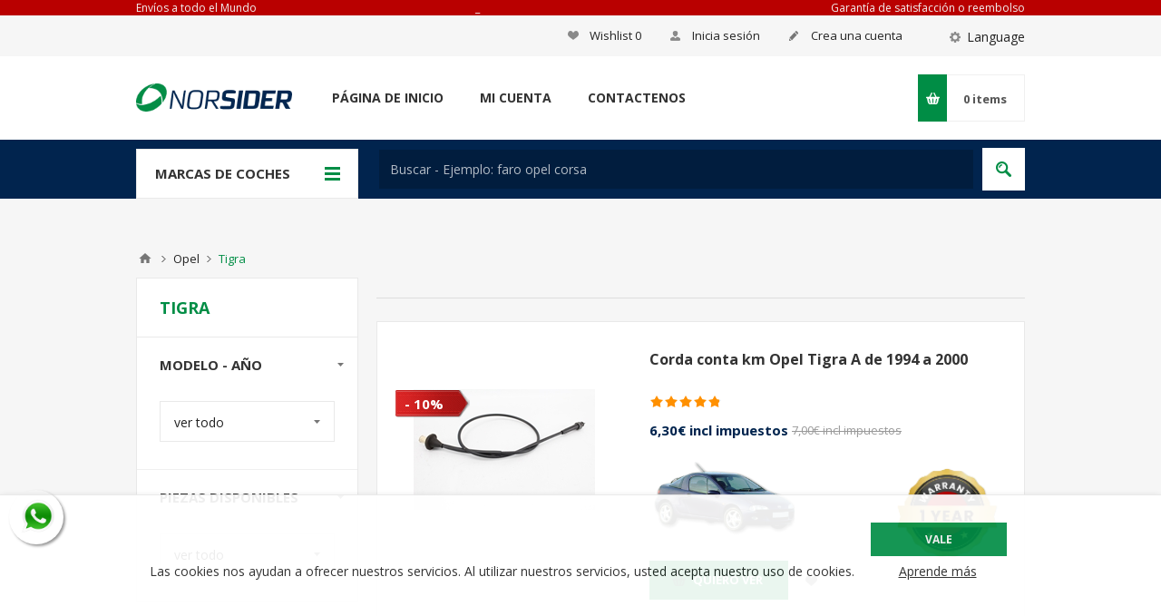

--- FILE ---
content_type: text/html; charset=utf-8
request_url: https://autopecas.norsider.pt/es/recambios-auto-de-opel-tigra
body_size: 15231
content:
<!DOCTYPE html><html class=html-category-page lang=es><head><title>Recambios Auto de Opel Tigra - NORSIDER - Pe&#231;as Usadas Auto com garantia</title><meta charset=UTF-8><meta name=facebook-domain-verification content=47el3m8vquh9tl57xvkthgyycggp3i><meta name=description content="Recambios Auto  de Opel Tigra ? Haga clic aquí...&lt;br>✔Fácil 🛡️Seguro ✈Envío 🥇Garantía"><meta name=keywords content="Recambios Auto de Opel Tigra ? Haga clic aquí...&lt;br>✔Fácil 🛡️Seguro ✈Envío 🥇Garantía"><meta name=generator content=nopCommerce><meta name=viewport content="width=device-width, initial-scale=1.0, user-scalable=0, minimum-scale=1.0, maximum-scale=1.0"><meta http-equiv=content-language content=es-es><link rel=alternate href=https://autopecas.norsider.pt/pecas-auto-usadas-de-opel-tigra hreflang=x-default><link rel=alternate href=https://autopecas.norsider.pt/pt/auto-pecas-de-reposicao-de-opel-tigra hreflang=pt><link rel=alternate href=https://autopecas.norsider.pt/de/autoersatzteile-von-opel-tigra hreflang=de><link rel=alternate href=https://autopecas.norsider.pt/en/auto-spare-parts-from-opel-tigra hreflang=en><link rel=alternate href=https://autopecas.norsider.pt/es/recambios-auto-de-opel-tigra hreflang=es><link rel=alternate href=https://autopecas.norsider.pt/fr/pieces-detachees-automobiles-de-opel-tigra hreflang=fr><link rel=alternate href=https://autopecas.norsider.pt/it/ricambi-auto-da-opel-tigra hreflang=it><script src=/Plugins/SevenSpikes.Core/Scripts/iOS-12-array-reverse-fix.min.js></script><a target=_blank rel=noreferrer href="https://api.whatsapp.com/send?phone=351912100988&amp;text=Nova mensagem do site" class="float whatsapp_1 float-left float-floating"><i class=whatsapp-icon-3x style=padding-right:0!important></i></a><div class="label-container label-container-left float-floating"><i class="icon icon-caret-left label-arrow" style=font-size:x-large></i><div class=label-text>Whatsapp</div></div><link href=/Plugins/Widgets.Whatsapp/Content/Whatsapp.min.css rel=stylesheet><link href=/Themes/Pavilion/Content/css/styles.min.css rel=stylesheet><style>.footable-first-column{text-align:center}td.footable-first-column{position:relative;background:transparent !important}.footable-first-column .item-count{font-size:13px !important}.footable.breakpoint > tbody > tr > td > span.footable-toggle{position:absolute;left:50%;width:32px;height:32px;margin:-5px 0 0 -16px;overflow:hidden;background-color:#f93b54;background-image:url('../Themes/Pavilion/Content/img/table-sprite.png');background-repeat:no-repeat}.footable-toggle{background-position:center 0}.footable-detail-show .footable-toggle{background-position:center -32px}.footable-toggle:before{display:none !important}.footable-row-detail{text-align:left}.footable-row-detail-cell{text-align:left !important}.footable-row-detail-row{margin:0 0 10px;display:table-row}.footable-row-detail-name{display:table-cell;padding:10px}.footable-row-detail-value{display:table-cell;padding:10px}.go-to-page{display:inline-block !important;font-size:13px !important}</style><link href=/Themes/Pavilion/Content/css/mobile-only.min.css rel=stylesheet><link href=/Themes/Pavilion/Content/css/480.min.css rel=stylesheet><link href=/Themes/Pavilion/Content/css/768.min.css rel=stylesheet><link href=/Themes/Pavilion/Content/css/1000.min.css rel=stylesheet><link href=/Themes/Pavilion/Content/css/1280.min.css rel=stylesheet><link href=/Plugins/SevenSpikes.Core/Styles/perfect-scrollbar.min.css rel=stylesheet><link href=/Plugins/SevenSpikes.Nop.Plugins.AjaxFilters/Themes/Pavilion/Content/AjaxFilters.min.css rel=stylesheet><link href=/Plugins/SevenSpikes.Nop.Plugins.InstantSearch/Themes/Pavilion/Content/InstantSearch.min.css rel=stylesheet><style>.ribbon-wrapper{position:relative}@media all and (min-width:769px){.product-list .ribbon-wrapper{float:left}}.ribbon-position{font-size:0;line-height:0;position:absolute;z-index:1;-webkit-transition:all .15s ease-in-out;-moz-transition:all .15s ease-in-out;-o-transition:all .15s ease-in-out;transition:all .15s ease-in-out}.ribbon-position.top-left{top:0;left:0}.ribbon-position.top-right{top:0;right:0}.ribbon-position.bottom-left{bottom:0;left:0}.ribbon-position.bottom-right{bottom:0;right:0}.ribbon-position.top-middle{top:0;left:0;right:0;text-align:center}.ribbon-position.right-middle,.ribbon-position.left-middle{top:0;right:0;bottom:0;left:0;text-align:right}.ribbon-position.bottom-middle{bottom:0;left:0;right:0;text-align:center}.ribbon-position.left-middle{text-align:left}.ribbon-position.center{top:0;right:0;bottom:0;left:0;text-align:center}.ribbon-position.right-middle:before,.ribbon-position.left-middle:before,.ribbon-position.center:before{content:" ";display:inline-block;height:100%;width:0;vertical-align:middle}.product-ribbon{display:inline-block;vertical-align:middle;position:relative}.ribbon-text{font-size:12px;line-height:normal}.ribbon-image-text{font-size:12px;line-height:normal;position:absolute;top:0;left:0}</style><style>@media all and (max-width:768px){.product-list .item-box .ribbon-wrapper{float:none}}@media all and (min-width:481px){.spc-categories .ribbon-wrapper,.bestsellers .ribbon-wrapper{position:static}}@media all and (min-width:769px){.product-list .item-box .ribbon-wrapper{width:280px}.product-list .item-box .ribbon-wrapper .picture{float:none;width:auto}}</style><link href="/Themes/Pavilion/Content/css/theme.custom-1.css?v=29" rel=stylesheet><script src=/Scripts/jquery-1.10.2.min.js></script><script src=/Scripts/jquery.validate.min.js></script><script src=/Scripts/jquery.validate.unobtrusive.min.js></script><script src=/Scripts/jquery-ui-1.10.3.custom.min.js></script><script src=/Scripts/jquery-migrate-1.2.1.min.js></script><script src=/Scripts/public.common.js></script><script src=/Scripts/public.ajaxcart.js></script><script src=/Administration/Scripts/kendo/2014.1.318/kendo.core.min.js></script><script src=/Administration/Scripts/kendo/2014.1.318/kendo.userevents.min.js></script><script src=/Administration/Scripts/kendo/2014.1.318/kendo.draganddrop.min.js></script><script src=/Administration/Scripts/kendo/2014.1.318/kendo.window.min.js></script><script src=/Plugins/SevenSpikes.Nop.Plugins.AjaxFilters/Scripts/jquery.json-2.2.min.js></script><script src=/Plugins/SevenSpikes.Nop.Plugins.AjaxFilters/Scripts/jquery.address-1.5.min.js></script><script src=/Plugins/SevenSpikes.Core/Scripts/SevenSpikesExtensions.min.js></script><script src=/Plugins/SevenSpikes.Nop.Plugins.AjaxFilters/Scripts/ReverseInfiniteScroll.min.js></script><script src=/Plugins/SevenSpikes.Nop.Plugins.AjaxFilters/Scripts/HistoryState.min.js></script><script src=/Plugins/SevenSpikes.Nop.Plugins.AjaxFilters/Scripts/Filters.min.js></script><script src=/Plugins/SevenSpikes.Nop.Plugins.AjaxFilters/Scripts/SpecificationFilter.min.js></script><script src=/Plugins/SevenSpikes.Nop.Plugins.AjaxFilters/Scripts/FiltersQuery.min.js></script><script src=/Administration/Scripts/kendo/2014.1.318/kendo.data.min.js></script><script src=/Administration/Scripts/kendo/2014.1.318/kendo.popup.min.js></script><script src=/Administration/Scripts/kendo/2014.1.318/kendo.list.min.js></script><script src=/Administration/Scripts/kendo/2014.1.318/kendo.autocomplete.min.js></script><script src=/Plugins/SevenSpikes.Nop.Plugins.InstantSearch/Scripts/InstantSearch.min.js></script><script src=/Plugins/SevenSpikes.Nop.Plugins.ProductRibbons/Scripts/jquery.json-2.4.min.js></script><script src=/Plugins/SevenSpikes.Nop.Plugins.ProductRibbons/Scripts/ProductRibbons.min.js></script><script src=/Plugins/SevenSpikes.Core/Scripts/jquery.json-2.4.min.js></script><script src=/Plugins/SevenSpikes.Core/Scripts/color-squares.min.js></script><script src=/Plugins/SevenSpikes.Core/Scripts/footable.js></script><script src=/Plugins/SevenSpikes.Core/Scripts/perfect-scrollbar.min.js></script><script src=/Themes/Pavilion/Content/scripts/pavilion.js></script><link rel="shortcut icon" href=https://autopecas.norsider.pt/favicon.ico><script>!function(f,b,e,v,n,t,s)
{if(f.fbq)return;n=f.fbq=function(){n.callMethod?n.callMethod.apply(n,arguments):n.queue.push(arguments)};if(!f._fbq)f._fbq=n;n.push=n;n.loaded=!0;n.version='2.0';n.queue=[];t=b.createElement(e);t.async=!0;t.src=v;s=b.getElementsByTagName(e)[0];s.parentNode.insertBefore(t,s)}(window,document,'script','https://connect.facebook.net/en_US/fbevents.js');fbq('init','429300017807264');fbq('track','PageView');</script><noscript><img height=1 width=1 style=display:none src="https://www.facebook.com/tr?id=429300017807264&amp;ev=PageView&amp;noscript=1" alt=facebook></noscript></head><body class="notAndroid23 category-page-body"><div class=ajax-loading-block-window style=display:none></div><div id=dialog-notifications-success title=Notificación style=display:none></div><div id=dialog-notifications-error title=Error style=display:none></div><div id=dialog-notifications-warning title=Advertencia style=display:none></div><div id=bar-notification class=bar-notification><span class=close title=Cerca>&nbsp;</span></div><!--[if lte IE 7]><div style=clear:both;height:59px;text-align:center;position:relative><a href=http://www.microsoft.com/windows/internet-explorer/default.aspx target=_blank><img src=/Themes/Pavilion/Content/images/ie_warning.jpg height=42 width=820 alt="You are using an outdated browser. For a faster, safer browsing experience, upgrade for free today."></a></div><![endif]--><div class=master-wrapper-page><div class="header True"><div class=barra-topo-pub><div class=center><table><tr><td><a href=/metodos_de_envio_e_custos>Envíos a todo el Mundo</a></td><td style=text-align:center><a href=https://autopecas.norsider.pt/es>_</a></td><td style=text-align:right><a href=/shipping-returns>Garantía de satisfacción o reembolso</a></td></tr></table></div></div><div class=barra-topo-pub-espaco style=height:20px></div><div class=header-upper><div class=center><div class=header-selectors-wrapper><label>Language</label><div class=header-selectors><div class=language-selector><select id=customerlanguage name=customerlanguage onchange=setLocation(this.value)><option value="/es/changelanguage/3?returnurl=%2fes%2frecambios-auto-de-opel-tigra">Portugu&#234;s</option><option value="/es/changelanguage/7?returnurl=%2fes%2frecambios-auto-de-opel-tigra">Deutsche</option><option value="/es/changelanguage/1?returnurl=%2fes%2frecambios-auto-de-opel-tigra">English</option><option selected value="/es/changelanguage/4?returnurl=%2fes%2frecambios-auto-de-opel-tigra">Espa&#241;ol</option><option value="/es/changelanguage/5?returnurl=%2fes%2frecambios-auto-de-opel-tigra">Fran&#231;ais</option><option value="/es/changelanguage/6?returnurl=%2fes%2frecambios-auto-de-opel-tigra">Italiano</option></select></div></div></div><div class=header-selector-widget style=display:none></div><div class=header-links-wrapper><div class=header-links><ul><li><a href=/es/register class=ico-register>Crea una cuenta</a></li><li><a href=/es/login class="ico-account modal-login" data-loginurl=/es/login>Inicia sesión</a></li><li><a href=/es/wishlist class=ico-wishlist><span class=wishlist-label>Wishlist</span> <span class=wishlist-qty>0</span></a></li></ul></div></div></div></div><div class=header-middle><div class=center><div class=header-logo><a href="/es/" class=logo itemprop=logo><img alt=NORSIDER src=https://autopecas.norsider.pt/content/images/thumbs/148/1488919.png></a></div><div class=header-menu-parent><div class="header-menu categories-in-side-panel"><div class=close-menu><span>Close</span></div><input type=hidden value=false id=isRtlEnabled><ul class=top-menu><li><a href="/es/">Página de inicio</a></li><li class=root-category-items><a class=with-subcategories href=/es/recambios-auto-de-alfa-romeo>Alfa Romeo</a><div class=plus-button></div><div class=sublist-wrap><ul class=sublist><li class=back-button><span>Back</span></li><li><a href=/es/recambios-auto-de-alfa-romeo-146>146</a></li><li><a href=/es/recambios-auto-de-alfa-romeo-147>147</a></li><li><a href=/es/recambios-auto-de-alfa-romeo-155>155</a></li><li><a href=/es/recambios-auto-de-alfa-romeo-156>156</a></li><li><a href=/es/recambios-auto-de-alfa-romeo-164>164</a></li><li><a href=/es/recambios-auto-de-alfa-romeo-giulietta>Giulietta</a></li><li><a href=/es/recambios-auto-de-alfa-romeo-gt>GT</a></li><li><a href=/es/recambios-auto-de-alfa-romeo-mito>Mito</a></li></ul></div></li><li class=root-category-items><a class=with-subcategories href=/es/recambios-auto-de-audi>Audi</a><div class=plus-button></div><div class=sublist-wrap><ul class=sublist><li class=back-button><span>Back</span></li><li><a href=/es/recambios-auto-de-audi-80>80</a></li><li><a href=/es/recambios-auto-de-audi-90>90</a></li><li><a href=/es/recambios-auto-de-audi-a1>A1</a></li><li><a href=/es/recambios-auto-de-audi-a3>A3</a></li><li><a href=/es/recambios-auto-de-audi-a4>A4</a></li><li><a href=/es/recambios-auto-de-audi-a6>A6</a></li></ul></div></li><li class=root-category-items><a class=with-subcategories href=/es/recambios-auto-de-bmw>Bmw</a><div class=plus-button></div><div class=sublist-wrap><ul class=sublist><li class=back-button><span>Back</span></li><li><a href=/es/recambios-auto-de-bmw-serie-1-e81-e82-e87-e88->Serie-1 (E81|E82|E87|E88)</a></li><li><a href=/es/recambios-auto-de-bmw-serie-1-f20-f21->Serie-1 (F20|F21)</a></li><li><a href=/es/recambios-auto-de-bmw-serie-3-e30->Serie-3 (E30)</a></li><li><a href=/es/recambios-auto-de-bmw-serie-3-e36->Serie-3 (E36)</a></li><li><a href=/es/recambios-auto-de-bmw-serie-3-e46->Serie-3 (E46)</a></li><li><a href=/es/recambios-auto-de-bmw-serie-3-e90-e91-e92-e93->Serie-3 (E90|E91|E92|E93)</a></li><li><a href=/es/recambios-auto-de-bmw-serie-3-f30-f31-f34->Serie-3 (F30|F31|F34)</a></li><li><a href=/es/recambios-auto-de-bmw-serie-5-e34->Serie-5 (E34)</a></li><li><a href=/es/recambios-auto-de-bmw-serie-5-e39->Serie-5 (E39)</a></li><li><a href=/es/recambios-auto-de-bmw-serie-5-e60-e61->Serie-5 (E60|E61)</a></li><li><a href=/es/recambios-auto-de-bmw-serie-5-f10-f11-f07->Serie-5 (F10|F11|F07)</a></li><li><a href=/es/recambios-auto-de-bmw-x1-e84->X1 (E84)</a></li><li><a href=/es/recambios-auto-de-bmw-x5>X5</a></li></ul></div></li><li class=root-category-items><a class=with-subcategories href=/es/recambios-auto-de-chevrolet>Chevrolet</a><div class=plus-button></div><div class=sublist-wrap><ul class=sublist><li class=back-button><span>Back</span></li><li><a href=/es/recambios-auto-de-chevrolet-aveo>Aveo</a></li><li><a href=/es/recambios-auto-de-chevrolet-cruze>Cruze</a></li><li><a href=/es/recambios-auto-de-chevrolet-spark>Spark</a></li></ul></div></li><li class=root-category-items><a class=with-subcategories href=/es/recambios-auto-de-chrysler>Chrysler</a><div class=plus-button></div><div class=sublist-wrap><ul class=sublist><li class=back-button><span>Back</span></li><li><a href=/es/recambios-auto-de-chrysler-voyager>Voyager</a></li></ul></div></li><li class=root-category-items><a class=with-subcategories href=/es/recambios-auto-de-citroen>Citroen</a><div class=plus-button></div><div class=sublist-wrap><ul class=sublist><li class=back-button><span>Back</span></li><li><a href=/es/recambios-auto-de-citroen-ax>Ax</a></li><li><a href=/es/recambios-auto-de-citroen-ds5>DS5</a></li><li><a href=/es/recambios-auto-de-citroen-berlingo>Berlingo</a></li><li><a href=/es/recambios-auto-de-citroen-bx>Bx</a></li><li><a href=/es/recambios-auto-de-citroen-c1>C1</a></li><li><a href=/es/recambios-auto-de-citroen-c2>C2</a></li><li><a href=/es/recambios-auto-de-citroen-c3>C3</a></li><li><a href=/es/recambios-auto-de-citroen-c3-aircross>C3 Aircross</a></li><li><a href=/es/recambios-auto-de-citroen-c3-picasso>C3 Picasso</a></li><li><a href=/es/recambios-auto-de-citroen-c4>C4</a></li><li><a href=/es/recambios-auto-de-citroen-c4-cactus>C4 Cactus</a></li><li><a href=/es/recambios-auto-de-citroen-c4-picasso>C4 Picasso</a></li><li><a href=/es/recambios-auto-de-citroen-c5>C5</a></li><li><a href=/es/recambios-auto-de-citroen-c-elysee>C-Elys&#233;e</a></li><li><a href=/es/recambios-auto-de-citroen-ds3>DS3</a></li><li><a href=/es/recambios-auto-de-citroen-ds4>DS4</a></li><li><a href=/es/recambios-auto-de-citroen-ds5>DS5</a></li><li><a href=/es/recambios-auto-de-citroen-jumper>Jumper</a></li><li><a href=/es/recambios-auto-de-citroen-nemo>Nemo</a></li><li><a href=/es/recambios-auto-de-citroen-saxo>Saxo</a></li><li><a href=/es/recambios-auto-de-citroen-xantia>Xantia</a></li><li><a href=/es/recambios-auto-de-citroen-xm>Xm</a></li><li><a href=/es/recambios-auto-de-citroen-xsara>Xsara</a></li><li><a href=/es/recambios-auto-de-citroen-xsara-picasso>Xsara Picasso</a></li><li><a href=/es/recambios-auto-de-citroen-zx>Zx</a></li></ul></div></li><li class=root-category-items><a class=with-subcategories href=/es/recambios-auto-de-dacia>Dacia</a><div class=plus-button></div><div class=sublist-wrap><ul class=sublist><li class=back-button><span>Back</span></li><li><a href=/es/recambios-auto-de-dacia-duster>Duster</a></li><li><a href=/es/recambios-auto-de-dacia-jogger>Jogger</a></li><li><a href=/es/recambios-auto-de-dacia-lodgy>Lodgy</a></li><li><a href=/es/recambios-auto-de-dacia-logan>Logan</a></li><li><a href=/es/recambios-auto-de-dacia-sandero>Sandero</a></li></ul></div></li><li class=root-category-items><a class=with-subcategories href=/es/recambios-auto-de-daewoo>Daewoo</a><div class=plus-button></div><div class=sublist-wrap><ul class=sublist><li class=back-button><span>Back</span></li><li><a href=/es/recambios-auto-de-daewoo-kalos>Kalos</a></li><li><a href=/es/recambios-auto-de-daewoo-lanos>Lanos</a></li><li><a href=/es/recambios-auto-de-daewoo-leganza>Leganza</a></li><li><a href=/es/recambios-auto-de-daewoo-matiz>Matiz</a></li><li><a href=/es/recambios-auto-de-daewoo-nexia>Nexia</a></li></ul></div></li><li class=root-category-items><a class=with-subcategories href=/es/recambios-auto-de-daihatsu>Daihatsu</a><div class=plus-button></div><div class=sublist-wrap><ul class=sublist><li class=back-button><span>Back</span></li><li><a href=/es/recambios-auto-de-daihatsu-sirion>Sirion</a></li></ul></div></li><li class=root-category-items><a class=with-subcategories href=/es/recambios-auto-de-fiat>Fiat</a><div class=plus-button></div><div class=sublist-wrap><ul class=sublist><li class=back-button><span>Back</span></li><li><a href=/es/recambios-auto-de-fiat-128>128</a></li><li><a href=/es/recambios-auto-de-fiat-500>500</a></li><li><a href=/es/recambios-auto-de-fiat-bravo-brava>Bravo|Brava</a></li><li><a href=/es/recambios-auto-de-fiat-cinquecento>Cinquecento</a></li><li><a href=/es/recambios-auto-de-fiat-doblo>Doblo</a></li><li><a href=/es/recambios-auto-de-fiat-ducato>Ducato</a></li><li><a href=/es/recambios-auto-de-fiat-fiorino>Fiorino</a></li><li><a href=/es/recambios-auto-de-fiat-ideia>Ideia</a></li><li><a href=/es/recambios-auto-de-fiat-marea>Marea</a></li><li><a href=/es/recambios-auto-de-fiat-palio>Palio</a></li><li><a href=/es/recambios-auto-de-fiat-panda>Panda</a></li><li><a href=/es/recambios-auto-de-fiat-punto-grand-punto>Punto | Grand Punto</a></li><li><a href=/es/recambios-auto-de-fiat-scudo>Scudo</a></li><li><a href=/es/recambios-auto-de-fiat-seicento>Seicento</a></li><li><a href=/es/recambios-auto-de-fiat-stilo>Stilo</a></li><li><a href=/es/recambios-auto-de-fiat-tempra>Tempra</a></li><li><a href=/es/recambios-auto-de-fiat-tipo>Tipo</a></li><li><a href=/es/recambios-auto-de-fiat-uno>Uno</a></li></ul></div></li><li class=root-category-items><a class=with-subcategories href=/es/recambios-auto-de-ford>Ford</a><div class=plus-button></div><div class=sublist-wrap><ul class=sublist><li class=back-button><span>Back</span></li><li><a href=/es/recambios-auto-de-ford-b-max>B-Max</a></li><li><a href=/es/recambios-auto-de-ford-c-max>C-Max</a></li><li><a href=/es/recambios-auto-de-ford-courier>Courier</a></li><li><a href=/es/recambios-auto-de-ford-escort>Escort</a></li><li><a href=/es/recambios-auto-de-ford-fiesta>Fiesta</a></li><li><a href=/es/recambios-auto-de-ford-focus>Focus</a></li><li><a href=/es/recambios-auto-de-ford-fusion>Fusion</a></li><li><a href=/es/recambios-auto-de-ford-galaxy>Galaxy</a></li><li><a href=/es/recambios-auto-de-ford-ka-ka->Ka | Ka+</a></li><li><a href=/es/recambios-auto-de-ford-kuga>Kuga</a></li><li><a href=/es/recambios-auto-de-ford-mondeo>Mondeo</a></li><li><a href=/es/recambios-auto-de-ford-orion>Orion</a></li><li><a href=/es/recambios-auto-de-ford-puma>Puma</a></li><li><a href=/es/recambios-auto-de-ford-sierra>Sierra</a></li><li><a href=/es/recambios-auto-de-ford-s-max>S-Max</a></li><li><a href=/es/recambios-auto-de-ford-transit>Transit</a></li><li><a href=/es/recambios-auto-de-ford-transit-connect>Transit Connect</a></li><li><a href=/es/recambios-auto-de-ford-transit-courier>Transit Courier</a></li></ul></div></li><li class=root-category-items><a class=with-subcategories href=/es/recambios-auto-de-honda>Honda</a><div class=plus-button></div><div class=sublist-wrap><ul class=sublist><li class=back-button><span>Back</span></li><li><a href=/es/recambios-auto-de-honda-accord>Accord</a></li><li><a href=/es/recambios-auto-de-honda-civic>Civic</a></li><li><a href=/es/recambios-auto-de-honda-concerto>Concerto</a></li><li><a href=/es/recambios-auto-de-honda-cr-v>CR-V</a></li><li><a href=/es/recambios-auto-de-honda-crx>Crx</a></li><li><a href=/es/recambios-auto-de-honda-jazz>Jazz</a></li></ul></div></li><li class=root-category-items><a class=with-subcategories href=/es/recambios-auto-de-hyundai>Hyundai</a><div class=plus-button></div><div class=sublist-wrap><ul class=sublist><li class=back-button><span>Back</span></li><li><a href=/es/recambios-auto-de-hyundai-accent>Accent</a></li><li><a href=/es/recambios-auto-de-hyundai-atos>Atos</a></li><li><a href=/es/recambios-auto-de-hyundai-coupe>Coupe</a></li><li><a href=/es/recambios-auto-de-hyundai-getz>Getz</a></li><li><a href=/es/recambios-auto-de-hyundai-h1>H1</a></li><li><a href=/es/recambios-auto-de-hyundai-h100>H100</a></li><li><a href=/es/recambios-auto-de-hyundai-i10>I10</a></li><li><a href=/es/recambios-auto-de-hyundai-i20>I20</a></li><li><a href=/es/recambios-auto-de-hyundai-i30>I30</a></li><li><a href=/es/recambios-auto-de-hyundai-i40>I40</a></li><li><a href=/es/recambios-auto-de-hyundai-matrix>Matrix</a></li><li><a href=/es/recambios-auto-de-hyundai-pony>Pony</a></li><li><a href=/es/recambios-auto-de-hyundai-scoupe>Scoupe</a></li><li><a href=/es/recambios-auto-de-hyundai-tucson>Tucson</a></li></ul></div></li><li class=root-category-items><a class=with-subcategories href=/es/recambios-auto-de-iveco>Iveco</a><div class=plus-button></div><div class=sublist-wrap><ul class=sublist><li class=back-button><span>Back</span></li><li><a href=/es/recambios-auto-de-iveco-daily>Daily</a></li></ul></div></li><li class=root-category-items><a class=with-subcategories href=/es/recambios-auto-de-jaguar>Jaguar</a><div class=plus-button></div><div class=sublist-wrap><ul class=sublist><li class=back-button><span>Back</span></li><li><a href=/es/recambios-auto-de-jaguar-xj>XJ</a></li></ul></div></li><li class=root-category-items><a class=with-subcategories href=/es/recambios-auto-de-jeep>Jeep</a><div class=plus-button></div><div class=sublist-wrap><ul class=sublist><li class=back-button><span>Back</span></li><li><a href=/es/recambios-auto-de-jeep-cherokee>Cherokee</a></li></ul></div></li><li class=root-category-items><a class=with-subcategories href=/es/recambios-auto-de-kia>Kia</a><div class=plus-button></div><div class=sublist-wrap><ul class=sublist><li class=back-button><span>Back</span></li><li><a href=/es/recambios-auto-de-kia-ceed>Ceed</a></li><li><a href=/es/recambios-auto-de-kia-hercules>Hercules</a></li><li><a href=/es/recambios-auto-de-kia-picanto>Picanto</a></li><li><a href=/es/recambios-auto-de-kia-rio>Rio</a></li><li><a href=/es/recambios-auto-de-kia-sephia>Sephia</a></li><li><a href=/es/recambios-auto-de-kia-shuma>Shuma</a></li><li><a href=/es/recambios-auto-de-kia-sportage>Sportage</a></li><li><a href=/es/recambios-auto-de-kia-stonic>Stonic</a></li><li><a href=/es/recambios-auto-de-kia-venga>Venga</a></li></ul></div></li><li class=root-category-items><a class=with-subcategories href=/es/recambios-auto-de-lancia>Lancia</a><div class=plus-button></div><div class=sublist-wrap><ul class=sublist><li class=back-button><span>Back</span></li><li><a href=/es/recambios-auto-de-lancia-dedra>Dedra</a></li><li><a href=/es/recambios-auto-de-lancia-delta>Delta</a></li><li><a href=/es/recambios-auto-de-lancia-kappa>Kappa</a></li><li><a href=/es/recambios-auto-de-lancia-lybra>Lybra</a></li><li><a href=/es/recambios-auto-de-lancia-y-10>Y 10</a></li><li><a href=/es/recambios-auto-de-lancia-ypsilon>Ypsilon</a></li></ul></div></li><li class=root-category-items><a class=with-subcategories href=/es/recambios-auto-de-land-rover>Land Rover</a><div class=plus-button></div><div class=sublist-wrap><ul class=sublist><li class=back-button><span>Back</span></li><li><a href=/es/recambios-auto-de-land-rover-defender>Defender</a></li><li><a href=/es/recambios-auto-de-land-rover-discovery>Discovery</a></li><li><a href=/es/recambios-auto-de-land-rover-freelander>Freelander</a></li><li><a href=/es/recambios-auto-de-land-rover-range-rover>Range Rover</a></li></ul></div></li><li class=root-category-items><a class=with-subcategories href=/es/recambios-auto-de-lexus>Lexus</a><div class=plus-button></div><div class=sublist-wrap><ul class=sublist><li class=back-button><span>Back</span></li><li><a href=/es/recambios-auto-de-lexus-is>IS</a></li></ul></div></li><li class=root-category-items><a class=with-subcategories href=/es/recambios-auto-de-mazda>Mazda</a><div class=plus-button></div><div class=sublist-wrap><ul class=sublist><li class=back-button><span>Back</span></li><li><a href=/es/recambios-auto-de-mazda-121>121</a></li><li><a href=/es/recambios-auto-de-mazda-323-coupe>323 Coupe</a></li><li><a href=/es/recambios-auto-de-mazda-323-f>323 F</a></li><li><a href=/es/recambios-auto-de-mazda-323-p>323 P</a></li><li><a href=/es/recambios-auto-de-mazda-323-s>323 S</a></li><li><a href=/es/recambios-auto-de-mazda-cx-5>CX-5</a></li><li><a href=/es/recambios-auto-de-mazda-demio>Demio</a></li><li><a href=/es/recambios-auto-de-mazda-mazda-2>Mazda 2</a></li><li><a href=/es/recambios-auto-de-mazda-mazda-3>Mazda 3</a></li><li><a href=/es/recambios-auto-de-mazda-mazda-5>Mazda 5</a></li><li><a href=/es/recambios-auto-de-mazda-mazda-6>Mazda 6</a></li><li><a href=/es/recambios-auto-de-mazda-xedos-6>Xedos 6</a></li></ul></div></li><li class=root-category-items><a class=with-subcategories href=/es/recambios-auto-de-mercedes>Mercedes</a><div class=plus-button></div><div class=sublist-wrap><ul class=sublist><li class=back-button><span>Back</span></li><li><a href=/es/recambios-auto-de-mercedes-190-201->190 (201)</a></li><li><a href=/es/recambios-auto-de-mercedes-citan>Citan</a></li><li><a href=/es/recambios-auto-de-mercedes-classe-a-168-169->Classe A (168|169)</a></li><li><a href=/es/recambios-auto-de-mercedes-classe-b-245-246-242-247->Classe B (245|246|242|247)</a></li><li><a href=/es/recambios-auto-de-mercedes-classe-c-202-203-204->Classe C (202|203|204)</a></li><li><a href=/es/recambios-auto-de-mercedes-classe-clk-208-209->Classe CLK (208|209)</a></li><li><a href=/es/recambios-auto-de-mercedes-classe-cls-218-219->Classe CLS (218|219)</a></li><li><a href=/es/recambios-auto-de-mercedes-classe-e-210-211-212-c207->Classe E (210|211|212|C207)</a></li><li><a href=/es/recambios-auto-de-mercedes-classe-s-126-140-220-221->Classe S (126|140|220|221)</a></li><li><a href=/es/recambios-auto-de-mercedes-sprinter>Sprinter</a></li><li><a href=/es/recambios-auto-de-mercedes-vito>Vito</a></li><li><a href=/es/recambios-auto-de-mercedes-w-123>W 123</a></li><li><a href=/es/recambios-auto-de-mercedes-w-124>W 124</a></li></ul></div></li><li class=root-category-items><a class=with-subcategories href=/es/recambios-auto-de-mg>MG</a><div class=plus-button></div><div class=sublist-wrap><ul class=sublist><li class=back-button><span>Back</span></li><li><a href=/es/recambios-auto-de-mg-zr>ZR</a></li><li><a href=/es/recambios-auto-de-mg-zs>ZS</a></li></ul></div></li><li class=root-category-items><a class=with-subcategories href=/es/recambios-auto-de-mini>Mini</a><div class=plus-button></div><div class=sublist-wrap><ul class=sublist><li class=back-button><span>Back</span></li><li><a href=/es/recambios-auto-de-mini-hatchback-r50-r53-r56-f55-f56>Hatchback R50/R53/R56/F55/F56</a></li></ul></div></li><li class=root-category-items><a class=with-subcategories href=/es/recambios-auto-de-mitsubishi>Mitsubishi</a><div class=plus-button></div><div class=sublist-wrap><ul class=sublist><li class=back-button><span>Back</span></li><li><a href=/es/recambios-auto-de-mitsubishi-asx>ASX</a></li><li><a href=/es/recambios-auto-de-mitsubishi-canter>Canter</a></li><li><a href=/es/recambios-auto-de-mitsubishi-carisma>Carisma</a></li><li><a href=/es/recambios-auto-de-mitsubishi-colt>Colt</a></li><li><a href=/es/recambios-auto-de-mitsubishi-galant>Galant</a></li><li><a href=/es/recambios-auto-de-mitsubishi-l-200>L 200</a></li><li><a href=/es/recambios-auto-de-mitsubishi-l-300>L 300</a></li><li><a href=/es/recambios-auto-de-mitsubishi-lancer>Lancer</a></li><li><a href=/es/recambios-auto-de-mitsubishi-pajero>Pajero</a></li><li><a href=/es/recambios-auto-de-mitsubishi-space-star>Space Star</a></li></ul></div></li><li class=root-category-items><a class=with-subcategories href=/es/recambios-auto-de-nissan>Nissan</a><div class=plus-button></div><div class=sublist-wrap><ul class=sublist><li class=back-button><span>Back</span></li><li><a href=/es/recambios-auto-de-nissan-almera>Almera</a></li><li><a href=/es/recambios-auto-de-nissan-cabstar>Cabstar</a></li><li><a href=/es/recambios-auto-de-nissan-juke>Juke</a></li><li><a href=/es/recambios-auto-de-nissan-micra>Micra</a></li><li><a href=/es/recambios-auto-de-nissan-navara>Navara</a></li><li><a href=/es/recambios-auto-de-nissan-pick-up-d21->Pick-Up (D21)</a></li><li><a href=/es/recambios-auto-de-nissan-primastar>Primastar</a></li><li><a href=/es/recambios-auto-de-nissan-primera>Primera</a></li><li><a href=/es/recambios-auto-de-nissan-qashqai>Qashqai</a></li><li><a href=/es/recambios-auto-de-nissan-sunny>Sunny</a></li><li><a href=/es/recambios-auto-de-nissan-vanette>Vanette</a></li></ul></div></li><li class=root-category-items><a class=with-subcategories href=/es/recambios-auto-de-opel>Opel</a><div class=plus-button></div><div class=sublist-wrap><ul class=sublist><li class=back-button><span>Back</span></li><li><a href=/es/recambios-auto-de-opel-adam>Adam</a></li><li><a href=/es/recambios-auto-de-opel-agila>Agila</a></li><li><a href=/es/recambios-auto-de-opel-astra>Astra</a></li><li><a href=/es/recambios-auto-de-opel-combo>Combo</a></li><li><a href=/es/recambios-auto-de-opel-corsa>Corsa</a></li><li><a href=/es/recambios-auto-de-opel-frontera>Frontera</a></li><li><a href=/es/recambios-auto-de-opel-insignia>Insignia</a></li><li><a href=/es/recambios-auto-de-opel-kadett>Kadett</a></li><li><a href=/es/recambios-auto-de-opel-meriva>Meriva</a></li><li><a href=/es/recambios-auto-de-opel-mokka>Mokka</a></li><li><a href=/es/recambios-auto-de-opel-movano>Movano</a></li><li><a href=/es/recambios-auto-de-opel-omega>Omega</a></li><li><a href=/es/recambios-auto-de-opel-tigra>Tigra</a></li><li><a href=/es/recambios-auto-de-opel-vectra>Vectra</a></li><li><a href=/es/recambios-auto-de-opel-vivaro>Vivaro</a></li><li><a href=/es/recambios-auto-de-opel-zafira>Zafira</a></li></ul></div></li><li class=root-category-items><a class=with-subcategories href=/es/recambios-auto-de-peugeot>Peugeot</a><div class=plus-button></div><div class=sublist-wrap><ul class=sublist><li class=back-button><span>Back</span></li><li><a href=/es/recambios-auto-de-peugeot-106>106</a></li><li><a href=/es/recambios-auto-de-peugeot-107>107</a></li><li><a href=/es/recambios-auto-de-peugeot-108>108</a></li><li><a href=/es/recambios-auto-de-peugeot-2008>2008</a></li><li><a href=/es/recambios-auto-de-peugeot-205>205</a></li><li><a href=/es/recambios-auto-de-peugeot-206>206</a></li><li><a href=/es/recambios-auto-de-peugeot-207>207</a></li><li><a href=/es/recambios-auto-de-peugeot-208>208</a></li><li><a href=/es/recambios-auto-de-peugeot-3008>3008</a></li><li><a href=/es/recambios-auto-de-peugeot-306>306</a></li><li><a href=/es/recambios-auto-de-peugeot-307>307</a></li><li><a href=/es/recambios-auto-de-peugeot-308>308</a></li><li><a href=/es/recambios-auto-de-peugeot-309>309</a></li><li><a href=/es/recambios-auto-de-peugeot-405>405</a></li><li><a href=/es/recambios-auto-de-peugeot-406>406</a></li><li><a href=/es/recambios-auto-de-peugeot-407>407</a></li><li><a href=/es/recambios-auto-de-peugeot-5008>5008</a></li><li><a href=/es/recambios-auto-de-peugeot-508>508</a></li><li><a href=/es/recambios-auto-de-peugeot-boxer>Boxer</a></li><li><a href=/es/recambios-auto-de-peugeot-expert>Expert</a></li><li><a href=/es/recambios-auto-de-peugeot-j5>J5</a></li><li><a href=/es/recambios-auto-de-peugeot-partner>Partner</a></li></ul></div></li><li class=root-category-items><a class=with-subcategories href=/es/recambios-auto-de-renault>Renault</a><div class=plus-button></div><div class=sublist-wrap><ul class=sublist><li class=back-button><span>Back</span></li><li><a href=/es/recambios-auto-de-renault-captur>Captur</a></li><li><a href=/es/recambios-auto-de-renault-clio>Clio</a></li><li><a href=/es/recambios-auto-de-renault-espace>Espace</a></li><li><a href=/es/recambios-auto-de-renault-express>Express</a></li><li><a href=/es/recambios-auto-de-renault-kangoo>Kangoo</a></li><li><a href=/es/recambios-auto-de-renault-laguna>Laguna</a></li><li><a href=/es/recambios-auto-de-renault-megane>Megane</a></li><li><a href=/es/recambios-auto-de-renault-modus>Modus</a></li><li><a href=/es/recambios-auto-de-renault-r-11>R 11</a></li><li><a href=/es/recambios-auto-de-renault-r-19>R 19</a></li><li><a href=/es/recambios-auto-de-renault-r-21>R 21</a></li><li><a href=/es/recambios-auto-de-renault-r-5>R 5</a></li><li><a href=/es/recambios-auto-de-renault-r-9>R 9</a></li><li><a href=/es/recambios-auto-de-renault-safrane>Safrane</a></li><li><a href=/es/recambios-auto-de-renault-scenic>Scenic</a></li><li><a href=/es/recambios-auto-de-renault-talisman>Talisman</a></li><li><a href=/es/recambios-auto-de-renault-trafic>Trafic</a></li><li><a href=/es/recambios-auto-de-renault-twingo>Twingo</a></li></ul></div></li><li class=root-category-items><a class=with-subcategories href=/es/recambios-auto-de-rover>Rover</a><div class=plus-button></div><div class=sublist-wrap><ul class=sublist><li class=back-button><span>Back</span></li><li><a href=/es/recambios-auto-de-rover-25>25</a></li><li><a href=/es/recambios-auto-de-rover-45>45</a></li><li><a href=/es/recambios-auto-de-rover-75>75</a></li><li><a href=/es/recambios-auto-de-rover-serie-100>Serie 100</a></li><li><a href=/es/recambios-auto-de-rover-serie-200>Serie 200</a></li><li><a href=/es/recambios-auto-de-rover-serie-400>Serie 400</a></li><li><a href=/es/recambios-auto-de-rover-serie-600>Serie 600</a></li></ul></div></li><li class=root-category-items><a class=with-subcategories href=/es/recambios-auto-de-saab>Saab</a><div class=plus-button></div><div class=sublist-wrap><ul class=sublist><li class=back-button><span>Back</span></li><li><a href=/es/recambios-auto-de-saab-9-3>9-3</a></li></ul></div></li><li class=root-category-items><a class=with-subcategories href=/es/recambios-auto-de-seat>Seat</a><div class=plus-button></div><div class=sublist-wrap><ul class=sublist><li class=back-button><span>Back</span></li><li><a href=/es/recambios-auto-de-seat-altea>Altea</a></li><li><a href=/es/recambios-auto-de-seat-arosa>Arosa</a></li><li><a href=/es/recambios-auto-de-seat-cordoba>Cordoba</a></li><li><a href=/es/recambios-auto-de-seat-exeo>Exeo</a></li><li><a href=/es/recambios-auto-de-seat-ibiza>Ibiza</a></li><li><a href=/es/recambios-auto-de-seat-inca>Inca</a></li><li><a href=/es/recambios-auto-de-seat-leon>Leon</a></li><li><a href=/es/recambios-auto-de-seat-toledo>Toledo</a></li></ul></div></li><li class=root-category-items><a class=with-subcategories href=/es/recambios-auto-de-skoda>Skoda</a><div class=plus-button></div><div class=sublist-wrap><ul class=sublist><li class=back-button><span>Back</span></li><li><a href=/es/recambios-auto-de-skoda-fabia>Fabia</a></li><li><a href=/es/recambios-auto-de-skoda-felicia>Felicia</a></li><li><a href=/es/recambios-auto-de-skoda-octavia>Octavia</a></li><li><a href=/es/recambios-auto-de-skoda-superb>Superb</a></li></ul></div></li><li class=root-category-items><a class=with-subcategories href=/es/recambios-auto-de-smart>Smart</a><div class=plus-button></div><div class=sublist-wrap><ul class=sublist><li class=back-button><span>Back</span></li><li><a href=/es/recambios-auto-de-smart-forfour>Forfour</a></li><li><a href=/es/recambios-auto-de-smart-fortwo>Fortwo</a></li><li><a href=/es/recambios-auto-de-smart-roadster>Roadster</a></li></ul></div></li><li class=root-category-items><a class=with-subcategories href=/es/recambios-auto-de-ssangyong>Ssangyong</a><div class=plus-button></div><div class=sublist-wrap><ul class=sublist><li class=back-button><span>Back</span></li><li><a href=/es/recambios-auto-de-ssangyong-musso>Musso</a></li></ul></div></li><li class=root-category-items><a class=with-subcategories href=/es/recambios-auto-de-suzuki>Suzuki</a><div class=plus-button></div><div class=sublist-wrap><ul class=sublist><li class=back-button><span>Back</span></li><li><a href=/es/recambios-auto-de-suzuki-alto>Alto</a></li><li><a href=/es/recambios-auto-de-suzuki-baleno>Baleno</a></li><li><a href=/es/recambios-auto-de-suzuki-swift>Swift</a></li><li><a href=/es/recambios-auto-de-suzuki-vitara>Vitara</a></li></ul></div></li><li class=root-category-items><a class=with-subcategories href=/es/recambios-auto-de-toyota>Toyota</a><div class=plus-button></div><div class=sublist-wrap><ul class=sublist><li class=back-button><span>Back</span></li><li><a href=/es/recambios-auto-de-toyota-auris>Auris</a></li><li><a href=/es/recambios-auto-de-toyota-avensis>Avensis</a></li><li><a href=/es/recambios-auto-de-toyota-aygo>Aygo</a></li><li><a href=/es/recambios-auto-de-toyota-corolla>Corolla</a></li><li><a href=/es/recambios-auto-de-toyota-dyna>Dyna</a></li><li><a href=/es/recambios-auto-de-toyota-hiace>Hiace</a></li><li><a href=/es/recambios-auto-de-toyota-starlet>Starlet</a></li><li><a href=/es/recambios-auto-de-toyota-verso>Verso</a></li><li><a href=/es/recambios-auto-de-toyota-yaris>Yaris</a></li></ul></div></li><li class=root-category-items><a class=with-subcategories href=/es/recambios-auto-de-volkswagen>Volkswagen</a><div class=plus-button></div><div class=sublist-wrap><ul class=sublist><li class=back-button><span>Back</span></li><li><a href=/es/recambios-auto-de-volkswagen-amarok>Amarok</a></li><li><a href=/es/recambios-auto-de-volkswagen-caddy>Caddy</a></li><li><a href=/es/recambios-auto-de-volkswagen-eos>Eos</a></li><li><a href=/es/recambios-auto-de-volkswagen-golf>Golf</a></li><li><a href=/es/recambios-auto-de-volkswagen-jetta>Jetta</a></li><li><a href=/es/recambios-auto-de-volkswagen-lt>LT</a></li><li><a href=/es/recambios-auto-de-volkswagen-lupo>Lupo</a></li><li><a href=/es/recambios-auto-de-volkswagen-passat>Passat</a></li><li><a href=/es/recambios-auto-de-volkswagen-polo>Polo</a></li><li><a href=/es/recambios-auto-de-volkswagen-tiguan>Tiguan</a></li><li><a href=/es/recambios-auto-de-volkswagen-touran>Touran</a></li><li><a href=/es/recambios-auto-de-volkswagen-transporter>Transporter</a></li><li><a href=/es/recambios-auto-de-volkswagen-vento>Vento</a></li></ul></div></li><li class=root-category-items><a class=with-subcategories href=/es/recambios-auto-de-volvo>Volvo</a><div class=plus-button></div><div class=sublist-wrap><ul class=sublist><li class=back-button><span>Back</span></li><li><a href=/es/recambios-auto-de-volvo-340-345>340/345</a></li><li><a href=/es/recambios-auto-de-volvo-440-460>440/460</a></li><li><a href=/es/recambios-auto-de-volvo-740>740</a></li><li><a href=/es/recambios-auto-de-volvo-850>850</a></li><li><a href=/es/recambios-auto-de-volvo-s40>S40</a></li><li><a href=/es/recambios-auto-de-volvo-s60>S60</a></li><li><a href=/es/recambios-auto-de-volvo-s70>S70</a></li><li><a href=/es/recambios-auto-de-volvo-s80>S80</a></li><li><a href=/es/recambios-auto-de-volvo-v40>V40</a></li><li><a href=/es/recambios-auto-de-volvo-v50>V50</a></li><li><a href=/es/recambios-auto-de-volvo-v60>V60</a></li><li><a href=/es/recambios-auto-de-volvo-v70>V70</a></li><li><a href=/es/recambios-auto-de-volvo-xc70>XC70</a></li></ul></div></li><li><a href=/es/customer/info>Mi cuenta</a></li><li><a href=/es/contactus>Contactenos</a></li></ul></div></div><div class=flyout-cart-wrapper id=flyout-cart><a href=/es/cart class=cart-trigger><span class=cart-qty>0</span> <span class=cart-label>items</span></a><div class=flyout-cart><div class=mini-shopping-cart><div class=count>No tienes artículos en tu carrito de compras.</div></div></div></div></div></div><div class=header-lower><div class=center><span class=category-navigation-title>Marcas de coches</span><div class=category-navigation-list-wrapper><ul class=category-navigation-list></ul></div><div class="search-box store-search-box"><form action=/es/search id=small-search-box-form method=get><input type=text class=search-box-text id=small-searchterms autocomplete=off name=q placeholder="Buscar - Ejemplo: faro opel corsa"> <input type=hidden class=instantSearchResourceElement data-highlightfirstfoundelement=false data-minkeywordlength=5 data-instantsearchurl=/es/instantSearchFor data-homepageurl="/es/" data-searchinproductdescriptions=false data-numberofvisibleproducts=5><script id=instantSearchItemTemplate type=text/x-kendo-template>
    <div class="instant-search-item" data-url="${ data.CustomProperties.Url }">
        <div class="img-block">
            <img src="${ data.DefaultPictureModel.ImageUrl }" alt="${ data.Name }" title="${ data.Name }" style="border: none">
        </div>
        <div class="detail">
            <div class="title">${ data.Name }</div>
                <div class="sku"># var sku = ""; if (data.CustomProperties.Sku != null) { sku = "Sku: " + data.CustomProperties.Sku } # #= sku #</div>
            <div class="price"># var price = ""; if (data.ProductPrice.Price) { price = data.ProductPrice.Price } # #= price #</div>           
        </div>
    </div>
</script><input type=submit class="button-1 search-box-button" value=Búsqueda><script>$("#small-search-box-form").submit(function(event){if($("#small-searchterms").val()==""){alert('Por favor, introduzca alguna palabra clave de búsqueda');$("#small-searchterms").focus();event.preventDefault();}});</script></form></div></div></div></div><script>AjaxCart.init(false,'.header-links .cart-qty','.header-links .wishlist-qty','#flyout-cart');</script><div class=overlayOffCanvas></div><div class=responsive-nav-wrapper-parent><div class=responsive-nav-wrapper><div class=menu-title><span>Menu</span></div><div class=shopping-cart-link><span>Carrito de compras</span></div><div class=personal-button id=header-links-opener><span>Personal menu</span></div><div class=preferences-button id=header-selectors-opener><span>Language</span></div><div class=search-wrap><span>Búsqueda</span></div><div class=filters-button style=border:none><span style=width:auto;font-size:16px;height:auto;padding:14px;color:#fff;background:#008d45;margin-left:0;text-align:left>+ Filtros</span></div></div></div><div class=master-wrapper-content><script>var nop_store_directory_root="https://autopecas.norsider.pt/";</script><div id=product-ribbon-info data-productid=0 data-productboxselector=".product-item, .item-holder" data-productboxpicturecontainerselector=".picture, .item-picture" data-productpagepicturesparentcontainerselector=.product-essential data-productpagebugpicturecontainerselector=.picture data-retrieveproductribbonsurl=/ProductRibbons/RetrieveProductRibbons></div><div id=color-squares-info data-retrieve-color-squares-url=/PavilionTheme/RetrieveColorSquares data-product-attribute-change-url=/ShoppingCart/ProductDetails_AttributeChange data-productbox-selector=.product-item data-productbox-container-selector=.attribute-squares-wrapper data-productbox-price-selector=".prices .actual-price"></div><div class=breadcrumb><ul><li><a href="/es/" title=Casa>Casa</a> <span class=delimiter>/</span></li><li><a href=/es/recambios-auto-de-opel title=Opel>Opel</a> <span class=delimiter>/</span></li><li><strong class=current-item>Tigra</strong></li></ul></div><div class=master-column-wrapper><div class=center-2><div class="page category-page"><div class=page-title><h1>Tigra</h1></div><div class=page-body><div class=product-selectors></div><div class=product-list><div class=item-grid><div class=item-box><div class=product-item data-productid=103248><div class=picture><a href=/es/es-corda-conta-km-opel-tigra-a-de-1994-1995-1996-1997-1998-1999-2000-203092 title="Mostrar detalles de Corda conta km Opel Tigra  A de 1994 a 2000"><img alt="Imagen de Corda conta km Opel Tigra  A de 1994 a 2000" src=https://autopecas.norsider.pt/content/images/thumbs/148/1481176_bicha-conta-quilometros-opel-tigra-a-de-1994-a-2000_200.jpeg title="Mostrar detalles de Corda conta km Opel Tigra  A de 1994 a 2000"></a></div><div class=details><div class=attribute-squares-wrapper></div><h2 class=product-title><a href=/es/es-corda-conta-km-opel-tigra-a-de-1994-1995-1996-1997-1998-1999-2000-203092>Corda conta km Opel Tigra A de 1994 a 2000</a></h2><div class=sku>203092</div><br><div class=product-rating-box><div class=rating><div style=width:96%;background-color:#ff9000></div></div></div><div class=add-info><div class=prices><span class="price actual-price">6,30€ incl impuestos</span> <span class="price old-price">7,00€ incl impuestos</span></div><div class=description><a href=/shipping-returns target=_blank><img style=float:right src=/Content/Docs/images/30dias_es.png alt="Garantía de 30 días o reembolso" width=130 height=120></a><a><img style=float:none src=/Content/Fotos/Modelos2020/Carro_6312_2.png alt="Opel Tigra  A 1994 - 2000" width=160></a></div><div class=buttons-upper><input type=button value="Añadir a la lista de deseos" title="Añadir a la lista de deseos" class="button-2 add-to-wishlist-button" onclick="AjaxCart.addproducttocart_catalog('/es/addproducttocart/catalog/103248/2/1');return false"></div><div class=buttons-lower><button type=button class="button-2 product-box-add-to-cart-button" onclick="setLocation('/es/es-corda-conta-km-opel-tigra-a-de-1994-1995-1996-1997-1998-1999-2000-203092')"><span>Quiero ver</span></button></div></div></div></div></div><div class=item-box><div class=product-item data-productid=103251><div class=picture><a href=/es/es-bomba-de-freno-sin-abs-opel-tigra-a-de-1994-1995-1996-1997-1998-1999-2000-2122fbb26-203095 title="Mostrar detalles de Bomba de freno Opel Tigra  A de 1994 a 2000 | 2122FBB26"><img alt="Imagen de Bomba de freno Opel Tigra  A de 1994 a 2000 | 2122FBB26" src=https://autopecas.norsider.pt/content/images/thumbs/148/1481195_bomba-de-travoes-opel-tigra-a-de-1994-a-2000_200.jpeg title="Mostrar detalles de Bomba de freno Opel Tigra  A de 1994 a 2000 | 2122FBB26"></a></div><div class=details><div class=attribute-squares-wrapper></div><h2 class=product-title><a href=/es/es-bomba-de-freno-sin-abs-opel-tigra-a-de-1994-1995-1996-1997-1998-1999-2000-2122fbb26-203095>Bomba de freno Opel Tigra A de 1994 a 2000 | 2122FBB26</a></h2><div class=sku>203095</div><br><div class=product-rating-box><div class=rating><div style=width:96%;background-color:#ff9000></div></div></div><div class=add-info><div class=prices><span class="price actual-price">14,40€ incl impuestos</span> <span class="price old-price">16,00€ incl impuestos</span></div><div class=description><a href=/shipping-returns target=_blank><img style=float:right src=/Content/Docs/images/30dias_es.png alt="Garantía de 30 días o reembolso" width=130 height=120></a><a><img style=float:none src=/Content/Fotos/Modelos2020/Carro_6312_2.png alt="Opel Tigra  A 1994 - 2000" width=160></a></div><div class=buttons-upper><input type=button value="Añadir a la lista de deseos" title="Añadir a la lista de deseos" class="button-2 add-to-wishlist-button" onclick="AjaxCart.addproducttocart_catalog('/es/addproducttocart/catalog/103251/2/1');return false"></div><div class=buttons-lower><button type=button class="button-2 product-box-add-to-cart-button" onclick="setLocation('/es/es-bomba-de-freno-sin-abs-opel-tigra-a-de-1994-1995-1996-1997-1998-1999-2000-2122fbb26-203095')"><span>Quiero ver</span></button></div></div></div></div></div><div class=item-box><div class=product-item data-productid=35038><div class=picture><a href=/es/es-brazo-sintonizador-1%C2%BA-eje-derecho-opel-tigra-a-de-1994-1995-1996-1997-1998-1999-2000-65899 title="Mostrar detalles de Brazo sintonizador 1º eje derecho Opel Tigra  A de 1994 a 2000"><img alt="Imagen de Brazo sintonizador 1º eje derecho Opel Tigra  A de 1994 a 2000" src=https://autopecas.norsider.pt/content/images/thumbs/131/1314733_braco-afinador-1o-eixo-direito-opel-tigra-a-de-1994-a-2000_200.jpeg title="Mostrar detalles de Brazo sintonizador 1º eje derecho Opel Tigra  A de 1994 a 2000"></a></div><div class=details><div class=attribute-squares-wrapper></div><h2 class=product-title><a href=/es/es-brazo-sintonizador-1%C2%BA-eje-derecho-opel-tigra-a-de-1994-1995-1996-1997-1998-1999-2000-65899>Brazo sintonizador 1&#186; eje derecho Opel Tigra A de 1994 a 2000</a></h2><div class=sku>65899</div><br><div class=product-rating-box><div class=rating><div style=width:96%;background-color:#ff9000></div></div></div><div class=add-info><div class=prices><span class="price actual-price">9,90€ incl impuestos</span> <span class="price old-price">11,00€ incl impuestos</span></div><div class=description><a href=/shipping-returns target=_blank><img style=float:right src=/Content/Docs/images/30dias_es.png alt="Garantía de 30 días o reembolso" width=130 height=120></a><a><img style=float:none src=/Content/Fotos/Modelos2020/Carro_6312_2.png alt="Opel Tigra  A 1994 - 2000" width=160></a></div><div class=buttons-upper><input type=button value="Añadir a la lista de deseos" title="Añadir a la lista de deseos" class="button-2 add-to-wishlist-button" onclick="AjaxCart.addproducttocart_catalog('/es/addproducttocart/catalog/35038/2/1');return false"></div><div class=buttons-lower><button type=button class="button-2 product-box-add-to-cart-button" onclick="setLocation('/es/es-brazo-sintonizador-1%C2%BA-eje-derecho-opel-tigra-a-de-1994-1995-1996-1997-1998-1999-2000-65899')"><span>Quiero ver</span></button></div></div></div></div></div><div class=item-box><div class=product-item data-productid=103234><div class=picture><a href=/es/es-brazo-sintonizador-1%C2%BA-eje-derecho-opel-tigra-a-de-1994-1995-1996-1997-1998-1999-2000-203078 title="Mostrar detalles de Brazo sintonizador 1º eje derecho Opel Tigra  A de 1994 a 2000"><img alt="Imagen de Brazo sintonizador 1º eje derecho Opel Tigra  A de 1994 a 2000" src=https://autopecas.norsider.pt/content/images/thumbs/148/1481080_braco-afinador-1o-eixo-direito-opel-tigra-a-de-1994-a-2000_200.jpeg title="Mostrar detalles de Brazo sintonizador 1º eje derecho Opel Tigra  A de 1994 a 2000"></a></div><div class=details><div class=attribute-squares-wrapper></div><h2 class=product-title><a href=/es/es-brazo-sintonizador-1%C2%BA-eje-derecho-opel-tigra-a-de-1994-1995-1996-1997-1998-1999-2000-203078>Brazo sintonizador 1&#186; eje derecho Opel Tigra A de 1994 a 2000</a></h2><div class=sku>203078</div><br><div class=product-rating-box><div class=rating><div style=width:96%;background-color:#ff9000></div></div></div><div class=add-info><div class=prices><span class="price actual-price">9,00€ incl impuestos</span> <span class="price old-price">10,00€ incl impuestos</span></div><div class=description><a href=/shipping-returns target=_blank><img style=float:right src=/Content/Docs/images/30dias_es.png alt="Garantía de 30 días o reembolso" width=130 height=120></a><a><img style=float:none src=/Content/Fotos/Modelos2020/Carro_6312_2.png alt="Opel Tigra  A 1994 - 2000" width=160></a></div><div class=buttons-upper><input type=button value="Añadir a la lista de deseos" title="Añadir a la lista de deseos" class="button-2 add-to-wishlist-button" onclick="AjaxCart.addproducttocart_catalog('/es/addproducttocart/catalog/103234/2/1');return false"></div><div class=buttons-lower><button type=button class="button-2 product-box-add-to-cart-button" onclick="setLocation('/es/es-brazo-sintonizador-1%C2%BA-eje-derecho-opel-tigra-a-de-1994-1995-1996-1997-1998-1999-2000-203078')"><span>Quiero ver</span></button></div></div></div></div></div><div class=item-box><div class=product-item data-productid=103236><div class=picture><a href=/es/es-brazo-sintonizador-1%C2%BA-eje-izquierdo-opel-tigra-a-de-1994-1995-1996-1997-1998-1999-2000-203080 title="Mostrar detalles de Brazo sintonizador 1º eje izquierdo Opel Tigra  A de 1994 a 2000"><img alt="Imagen de Brazo sintonizador 1º eje izquierdo Opel Tigra  A de 1994 a 2000" src=https://autopecas.norsider.pt/content/images/thumbs/148/1481096_braco-afinador-1o-eixo-esquerdo-opel-tigra-a-de-1994-a-2000_200.jpeg title="Mostrar detalles de Brazo sintonizador 1º eje izquierdo Opel Tigra  A de 1994 a 2000"></a></div><div class=details><div class=attribute-squares-wrapper></div><h2 class=product-title><a href=/es/es-brazo-sintonizador-1%C2%BA-eje-izquierdo-opel-tigra-a-de-1994-1995-1996-1997-1998-1999-2000-203080>Brazo sintonizador 1&#186; eje izquierdo Opel Tigra A de 1994 a 2000</a></h2><div class=sku>203080</div><br><div class=product-rating-box><div class=rating><div style=width:96%;background-color:#ff9000></div></div></div><div class=add-info><div class=prices><span class="price actual-price">9,00€ incl impuestos</span> <span class="price old-price">10,00€ incl impuestos</span></div><div class=description><a href=/shipping-returns target=_blank><img style=float:right src=/Content/Docs/images/30dias_es.png alt="Garantía de 30 días o reembolso" width=130 height=120></a><a><img style=float:none src=/Content/Fotos/Modelos2020/Carro_6312_2.png alt="Opel Tigra  A 1994 - 2000" width=160></a></div><div class=buttons-upper><input type=button value="Añadir a la lista de deseos" title="Añadir a la lista de deseos" class="button-2 add-to-wishlist-button" onclick="AjaxCart.addproducttocart_catalog('/es/addproducttocart/catalog/103236/2/1');return false"></div><div class=buttons-lower><button type=button class="button-2 product-box-add-to-cart-button" onclick="setLocation('/es/es-brazo-sintonizador-1%C2%BA-eje-izquierdo-opel-tigra-a-de-1994-1995-1996-1997-1998-1999-2000-203080')"><span>Quiero ver</span></button></div></div></div></div></div><div class=item-box><div class=product-item data-productid=38116><div class=picture><a href=/es/es-brazo-transversal-1%C2%BA-eje-inferior-delantero-izquierdo-opel-tigra-a-de-1994-1995-1996-1997-1998-1999-2000-75826 title="Mostrar detalles de Brazo transversal 1º eje inferior delantero izquierdo Opel Tigra  A de 1994 a 2000"><img alt="Imagen de Brazo transversal 1º eje inferior delantero izquierdo Opel Tigra  A de 1994 a 2000" src=https://autopecas.norsider.pt/content/images/thumbs/126/1260986_braco-transversal-1o-eixo-inferior-frente-esquerdo-opel-tigra-a-de-1994-a-2000_200.jpeg title="Mostrar detalles de Brazo transversal 1º eje inferior delantero izquierdo Opel Tigra  A de 1994 a 2000"></a></div><div class=details><div class=attribute-squares-wrapper></div><h2 class=product-title><a href=/es/es-brazo-transversal-1%C2%BA-eje-inferior-delantero-izquierdo-opel-tigra-a-de-1994-1995-1996-1997-1998-1999-2000-75826>Brazo transversal 1&#186; eje inferior delantero izquierdo Opel Tigra A de 1994 a 2000</a></h2><div class=sku>75826</div><br><div class=product-rating-box><div class=rating><div style=width:96%;background-color:#ff9000></div></div></div><div class=add-info><div class=prices><span class="price actual-price">10,80€ incl impuestos</span> <span class="price old-price">12,00€ incl impuestos</span></div><div class=description><a href=/shipping-returns target=_blank><img style=float:right src=/Content/Docs/images/30dias_es.png alt="Garantía de 30 días o reembolso" width=130 height=120></a><a><img style=float:none src=/Content/Fotos/Modelos2020/Carro_6312_2.png alt="Opel Tigra  A 1994 - 2000" width=160></a></div><div class=buttons-upper><input type=button value="Añadir a la lista de deseos" title="Añadir a la lista de deseos" class="button-2 add-to-wishlist-button" onclick="AjaxCart.addproducttocart_catalog('/es/addproducttocart/catalog/38116/2/1');return false"></div><div class=buttons-lower><button type=button class="button-2 product-box-add-to-cart-button" onclick="setLocation('/es/es-brazo-transversal-1%C2%BA-eje-inferior-delantero-izquierdo-opel-tigra-a-de-1994-1995-1996-1997-1998-1999-2000-75826')"><span>Quiero ver</span></button></div></div></div></div></div><div class=item-box><div class=product-item data-productid=103249><div class=picture><a href=/es/es-cable-de-embrague-opel-tigra-a-de-1994-1995-1996-1997-1998-1999-2000-203093 title="Mostrar detalles de Cable de embrague Opel Tigra  A de 1994 a 2000"><img alt="Imagen de Cable de embrague Opel Tigra  A de 1994 a 2000" src=https://autopecas.norsider.pt/content/images/thumbs/148/1481182_cabo-de-embraiagem-opel-tigra-a-de-1994-a-2000_200.jpeg title="Mostrar detalles de Cable de embrague Opel Tigra  A de 1994 a 2000"></a></div><div class=details><div class=attribute-squares-wrapper></div><h2 class=product-title><a href=/es/es-cable-de-embrague-opel-tigra-a-de-1994-1995-1996-1997-1998-1999-2000-203093>Cable de embrague Opel Tigra A de 1994 a 2000</a></h2><div class=sku>203093</div><br><div class=product-rating-box><div class=rating><div style=width:96%;background-color:#ff9000></div></div></div><div class=add-info><div class=prices><span class="price actual-price">7,20€ incl impuestos</span> <span class="price old-price">8,00€ incl impuestos</span></div><div class=description><a href=/shipping-returns target=_blank><img style=float:right src=/Content/Docs/images/30dias_es.png alt="Garantía de 30 días o reembolso" width=130 height=120></a><a><img style=float:none src=/Content/Fotos/Modelos2020/Carro_6312_2.png alt="Opel Tigra  A 1994 - 2000" width=160></a></div><div class=buttons-upper><input type=button value="Añadir a la lista de deseos" title="Añadir a la lista de deseos" class="button-2 add-to-wishlist-button" onclick="AjaxCart.addproducttocart_catalog('/es/addproducttocart/catalog/103249/2/1');return false"></div><div class=buttons-lower><button type=button class="button-2 product-box-add-to-cart-button" onclick="setLocation('/es/es-cable-de-embrague-opel-tigra-a-de-1994-1995-1996-1997-1998-1999-2000-203093')"><span>Quiero ver</span></button></div></div></div></div></div><div class=item-box><div class=product-item data-productid=103404><div class=picture><a href=/es/es-caja-cambios-transmision-opel-tigra-a-de-1994-1995-1996-1997-1998-1999-2000-03852-c374-203247 title="Mostrar detalles de Caja cambios / transmision Opel Tigra  A de 1994 a 2000 | 03852 C374"><img alt="Imagen de Caja cambios / transmision Opel Tigra  A de 1994 a 2000 | 03852 C374" src=https://autopecas.norsider.pt/content/images/thumbs/148/1482239_caixa-de-velocidades-opel-tigra-a-de-1994-a-2000_200.jpeg title="Mostrar detalles de Caja cambios / transmision Opel Tigra  A de 1994 a 2000 | 03852 C374"></a></div><div class=details><div class=attribute-squares-wrapper></div><h2 class=product-title><a href=/es/es-caja-cambios-transmision-opel-tigra-a-de-1994-1995-1996-1997-1998-1999-2000-03852-c374-203247>Caja cambios / transmision Opel Tigra A de 1994 a 2000 | 03852 C374</a></h2><div class=sku>203247</div><br><div class=product-rating-box><div class=rating><div style=width:96%;background-color:#ff9000></div></div></div><div class=add-info><div class=prices><span class="price actual-price">63,00€ incl impuestos</span> <span class="price old-price">90,00€ incl impuestos</span></div><div class=description><a href=/shipping-returns target=_blank><img style=float:right src=/Content/Docs/images/30dias_es.png alt="Garantía de 30 días o reembolso" width=130 height=120></a><a><img style=float:none src=/Content/Fotos/Modelos2020/Carro_6312_2.png alt="Opel Tigra  A 1994 - 2000" width=160></a></div><div class=buttons-upper><input type=button value="Añadir a la lista de deseos" title="Añadir a la lista de deseos" class="button-2 add-to-wishlist-button" onclick="AjaxCart.addproducttocart_catalog('/es/addproducttocart/catalog/103404/2/1');return false"></div><div class=buttons-lower><button type=button class="button-2 product-box-add-to-cart-button" onclick="setLocation('/es/es-caja-cambios-transmision-opel-tigra-a-de-1994-1995-1996-1997-1998-1999-2000-03852-c374-203247')"><span>Quiero ver</span></button></div></div></div></div></div><div class=item-box><div class=product-item data-productid=103260><div class=picture><a href=/es/es-captador-pms-punto-del-motor-opel-tigra-a-de-1994-1995-1996-1997-1998-1999-2000-gm-90483739-203104 title="Mostrar detalles de Captador pms (punto del motor) Opel Tigra  A de 1994 a 2000 | GM 90483739"><img alt="Imagen de Captador pms (punto del motor) Opel Tigra  A de 1994 a 2000 | GM 90483739" src=https://autopecas.norsider.pt/content/images/thumbs/148/1481249_captor-pms-ponto-de-motor-opel-tigra-a-de-1994-a-2000_200.jpeg title="Mostrar detalles de Captador pms (punto del motor) Opel Tigra  A de 1994 a 2000 | GM 90483739"></a></div><div class=details><div class=attribute-squares-wrapper></div><h2 class=product-title><a href=/es/es-captador-pms-punto-del-motor-opel-tigra-a-de-1994-1995-1996-1997-1998-1999-2000-gm-90483739-203104>Captador pms (punto del motor) Opel Tigra A de 1994 a 2000 | GM 90483739</a></h2><div class=sku>203104</div><br><div class=product-rating-box><div class=rating><div style=width:96%;background-color:#ff9000></div></div></div><div class=add-info><div class=prices><span class="price actual-price">10,80€ incl impuestos</span> <span class="price old-price">12,00€ incl impuestos</span></div><div class=description><a href=/shipping-returns target=_blank><img style=float:right src=/Content/Docs/images/30dias_es.png alt="Garantía de 30 días o reembolso" width=130 height=120></a><a><img style=float:none src=/Content/Fotos/Modelos2020/Carro_6312_2.png alt="Opel Tigra  A 1994 - 2000" width=160></a></div><div class=buttons-upper><input type=button value="Añadir a la lista de deseos" title="Añadir a la lista de deseos" class="button-2 add-to-wishlist-button" onclick="AjaxCart.addproducttocart_catalog('/es/addproducttocart/catalog/103260/2/1');return false"></div><div class=buttons-lower><button type=button class="button-2 product-box-add-to-cart-button" onclick="setLocation('/es/es-captador-pms-punto-del-motor-opel-tigra-a-de-1994-1995-1996-1997-1998-1999-2000-gm-90483739-203104')"><span>Quiero ver</span></button></div></div></div></div></div><div class=item-box><div class=product-item data-productid=34776><div class=picture><a href=/es/es-captador-pms-punto-del-motor-opel-tigra-a-de-1994-1995-1996-1997-1998-1999-2000-siemens-90483739-64977 title="Mostrar detalles de Captador pms (punto del motor) Opel Tigra  A de 1994 a 2000 | Siemens 90483739"><img alt="Imagen de Captador pms (punto del motor) Opel Tigra  A de 1994 a 2000 | Siemens 90483739" src=https://autopecas.norsider.pt/content/images/thumbs/131/1313348_captor-pms-ponto-de-motor-opel-tigra-a-de-1994-a-2000_200.jpeg title="Mostrar detalles de Captador pms (punto del motor) Opel Tigra  A de 1994 a 2000 | Siemens 90483739"></a></div><div class=details><div class=attribute-squares-wrapper></div><h2 class=product-title><a href=/es/es-captador-pms-punto-del-motor-opel-tigra-a-de-1994-1995-1996-1997-1998-1999-2000-siemens-90483739-64977>Captador pms (punto del motor) Opel Tigra A de 1994 a 2000 | Siemens 90483739</a></h2><div class=sku>64977</div><br><div class=product-rating-box><div class=rating><div style=width:96%;background-color:#ff9000></div></div></div><div class=add-info><div class=prices><span class="price actual-price">10,80€ incl impuestos</span> <span class="price old-price">12,00€ incl impuestos</span></div><div class=description><a href=/shipping-returns target=_blank><img style=float:right src=/Content/Docs/images/30dias_es.png alt="Garantía de 30 días o reembolso" width=130 height=120></a><a><img style=float:none src=/Content/Fotos/Modelos2020/Carro_6312_2.png alt="Opel Tigra  A 1994 - 2000" width=160></a></div><div class=buttons-upper><input type=button value="Añadir a la lista de deseos" title="Añadir a la lista de deseos" class="button-2 add-to-wishlist-button" onclick="AjaxCart.addproducttocart_catalog('/es/addproducttocart/catalog/34776/2/1');return false"></div><div class=buttons-lower><button type=button class="button-2 product-box-add-to-cart-button" onclick="setLocation('/es/es-captador-pms-punto-del-motor-opel-tigra-a-de-1994-1995-1996-1997-1998-1999-2000-siemens-90483739-64977')"><span>Quiero ver</span></button></div></div></div></div></div><div class=item-box><div class=product-item data-productid=103258><div class=picture><a href=/es/es-centralita-de-airbag-opel-tigra-a-de-1994-1995-1996-1997-1998-1999-2000-gm-90483546-siemens-5wk4115-203102 title="Mostrar detalles de Centralita de airbag Opel Tigra  A de 1994 a 2000 | GM 90483546
SIEMENS 5WK4115"><img alt="Imagen de Centralita de airbag Opel Tigra  A de 1994 a 2000 | GM 90483546
SIEMENS 5WK4115" src=https://autopecas.norsider.pt/content/images/thumbs/148/1481238_centralina-detonador-de-airbags-opel-tigra-a-de-1994-a-2000_200.jpeg title="Mostrar detalles de Centralita de airbag Opel Tigra  A de 1994 a 2000 | GM 90483546
SIEMENS 5WK4115"></a></div><div class=details><div class=attribute-squares-wrapper></div><h2 class=product-title><a href=/es/es-centralita-de-airbag-opel-tigra-a-de-1994-1995-1996-1997-1998-1999-2000-gm-90483546-siemens-5wk4115-203102>Centralita de airbag Opel Tigra A de 1994 a 2000 | GM 90483546 SIEMENS 5WK4115</a></h2><div class=sku>203102</div><br><div class=product-rating-box><div class=rating><div style=width:96%;background-color:#ff9000></div></div></div><div class=add-info><div class=prices><span class="price actual-price">18,00€ incl impuestos</span> <span class="price old-price">20,00€ incl impuestos</span></div><div class=description><a href=/shipping-returns target=_blank><img style=float:right src=/Content/Docs/images/30dias_es.png alt="Garantía de 30 días o reembolso" width=130 height=120></a><a><img style=float:none src=/Content/Fotos/Modelos2020/Carro_6312_2.png alt="Opel Tigra  A 1994 - 2000" width=160></a></div><div class=buttons-upper><input type=button value="Añadir a la lista de deseos" title="Añadir a la lista de deseos" class="button-2 add-to-wishlist-button" onclick="AjaxCart.addproducttocart_catalog('/es/addproducttocart/catalog/103258/2/1');return false"></div><div class=buttons-lower><button type=button class="button-2 product-box-add-to-cart-button" onclick="setLocation('/es/es-centralita-de-airbag-opel-tigra-a-de-1994-1995-1996-1997-1998-1999-2000-gm-90483546-siemens-5wk4115-203102')"><span>Quiero ver</span></button></div></div></div></div></div><div class=item-box><div class=product-item data-productid=103288><div class=picture><a href=/es/es-cinturon-seguridad-trasero-izquierdo-sin-pretensor-opel-tigra-a-de-1994-1995-1996-1997-1998-1999-2000-90389735-203132 title="Mostrar detalles de Cinturon seguridad trasero izquierdo Opel Tigra  A de 1994 a 2000 | 90389735"><img alt="Imagen de Cinturon seguridad trasero izquierdo Opel Tigra  A de 1994 a 2000 | 90389735" src=https://autopecas.norsider.pt/content/images/thumbs/148/1481419_cinto-tras-esquerdo-opel-tigra-a-de-1994-a-2000_200.jpeg title="Mostrar detalles de Cinturon seguridad trasero izquierdo Opel Tigra  A de 1994 a 2000 | 90389735"></a></div><div class=details><div class=attribute-squares-wrapper></div><h2 class=product-title><a href=/es/es-cinturon-seguridad-trasero-izquierdo-sin-pretensor-opel-tigra-a-de-1994-1995-1996-1997-1998-1999-2000-90389735-203132>Cinturon seguridad trasero izquierdo Opel Tigra A de 1994 a 2000 | 90389735</a></h2><div class=sku>203132</div><br><div class=product-rating-box><div class=rating><div style=width:96%;background-color:#ff9000></div></div></div><div class=add-info><div class=prices><span class="price actual-price">16,20€ incl impuestos</span> <span class="price old-price">18,00€ incl impuestos</span></div><div class=description><a href=/shipping-returns target=_blank><img style=float:right src=/Content/Docs/images/30dias_es.png alt="Garantía de 30 días o reembolso" width=130 height=120></a><a><img style=float:none src=/Content/Fotos/Modelos2020/Carro_6312_2.png alt="Opel Tigra  A 1994 - 2000" width=160></a></div><div class=buttons-upper><input type=button value="Añadir a la lista de deseos" title="Añadir a la lista de deseos" class="button-2 add-to-wishlist-button" onclick="AjaxCart.addproducttocart_catalog('/es/addproducttocart/catalog/103288/2/1');return false"></div><div class=buttons-lower><button type=button class="button-2 product-box-add-to-cart-button" onclick="setLocation('/es/es-cinturon-seguridad-trasero-izquierdo-sin-pretensor-opel-tigra-a-de-1994-1995-1996-1997-1998-1999-2000-90389735-203132')"><span>Quiero ver</span></button></div></div></div></div></div><div class=item-box><div class=product-item data-productid=103267><div class=picture><a href=/es/es-interruptor-de-elevalunas-delantero-derecho-1-interruptor-opel-tigra-a-de-1994-1995-1996-1997-1998-1999-2000-203111 title="Mostrar detalles de Interruptor de elevalunas delantero derecho Opel Tigra  A de 1994 a 2000"><img alt="Imagen de Interruptor de elevalunas delantero derecho Opel Tigra  A de 1994 a 2000" src=https://autopecas.norsider.pt/content/images/thumbs/148/1481286_comando-botao-do-elevador-vidro-frente-direito-opel-tigra-a-de-1994-a-2000_200.jpeg title="Mostrar detalles de Interruptor de elevalunas delantero derecho Opel Tigra  A de 1994 a 2000"></a></div><div class=details><div class=attribute-squares-wrapper></div><h2 class=product-title><a href=/es/es-interruptor-de-elevalunas-delantero-derecho-1-interruptor-opel-tigra-a-de-1994-1995-1996-1997-1998-1999-2000-203111>Interruptor de elevalunas delantero derecho Opel Tigra A de 1994 a 2000</a></h2><div class=sku>203111</div><br><div class=product-rating-box><div class=rating><div style=width:96%;background-color:#ff9000></div></div></div><div class=add-info><div class=prices><span class="price actual-price">7,20€ incl impuestos</span> <span class="price old-price">8,00€ incl impuestos</span></div><div class=description><a href=/shipping-returns target=_blank><img style=float:right src=/Content/Docs/images/30dias_es.png alt="Garantía de 30 días o reembolso" width=130 height=120></a><a><img style=float:none src=/Content/Fotos/Modelos2020/Carro_6312_2.png alt="Opel Tigra  A 1994 - 2000" width=160></a></div><div class=buttons-upper><input type=button value="Añadir a la lista de deseos" title="Añadir a la lista de deseos" class="button-2 add-to-wishlist-button" onclick="AjaxCart.addproducttocart_catalog('/es/addproducttocart/catalog/103267/2/1');return false"></div><div class=buttons-lower><button type=button class="button-2 product-box-add-to-cart-button" onclick="setLocation('/es/es-interruptor-de-elevalunas-delantero-derecho-1-interruptor-opel-tigra-a-de-1994-1995-1996-1997-1998-1999-2000-203111')"><span>Quiero ver</span></button></div></div></div></div></div><div class=item-box><div class=product-item data-productid=103304><div class=picture><a href=/es/es-interruptor-de-elevalunas-delantero-izquiedo-manda-1-luna-sin-espejos-opel-tigra-a-de-1994-1995-1996-1997-1998-1999-2000-03930703-203148 title="Mostrar detalles de Interruptor de elevalunas delantero izquiedo Opel Tigra  A de 1994 a 2000 | 03930703"><img alt="Imagen de Interruptor de elevalunas delantero izquiedo Opel Tigra  A de 1994 a 2000 | 03930703" src=https://autopecas.norsider.pt/content/images/thumbs/148/1481532_comando-botao-do-elevador-vidro-frente-esquerdo-opel-tigra-a-de-1994-a-2000_200.jpeg title="Mostrar detalles de Interruptor de elevalunas delantero izquiedo Opel Tigra  A de 1994 a 2000 | 03930703"></a></div><div class=details><div class=attribute-squares-wrapper></div><h2 class=product-title><a href=/es/es-interruptor-de-elevalunas-delantero-izquiedo-manda-1-luna-sin-espejos-opel-tigra-a-de-1994-1995-1996-1997-1998-1999-2000-03930703-203148>Interruptor de elevalunas delantero izquiedo Opel Tigra A de 1994 a 2000 | 03930703</a></h2><div class=sku>203148</div><br><div class=product-rating-box><div class=rating><div style=width:96%;background-color:#ff9000></div></div></div><div class=add-info><div class=prices><span class="price actual-price">9,00€ incl impuestos</span> <span class="price old-price">10,00€ incl impuestos</span></div><div class=description><a href=/shipping-returns target=_blank><img style=float:right src=/Content/Docs/images/30dias_es.png alt="Garantía de 30 días o reembolso" width=130 height=120></a><a><img style=float:none src=/Content/Fotos/Modelos2020/Carro_6312_2.png alt="Opel Tigra  A 1994 - 2000" width=160></a></div><div class=buttons-upper><input type=button value="Añadir a la lista de deseos" title="Añadir a la lista de deseos" class="button-2 add-to-wishlist-button" onclick="AjaxCart.addproducttocart_catalog('/es/addproducttocart/catalog/103304/2/1');return false"></div><div class=buttons-lower><button type=button class="button-2 product-box-add-to-cart-button" onclick="setLocation('/es/es-interruptor-de-elevalunas-delantero-izquiedo-manda-1-luna-sin-espejos-opel-tigra-a-de-1994-1995-1996-1997-1998-1999-2000-03930703-203148')"><span>Quiero ver</span></button></div></div></div></div></div><div class=item-box><div class=product-item data-productid=103213><div class=picture><a href=/es/es-juego-de-2-discos-de-freno-delantero-ventilado-opel-tigra-a-de-1994-1995-1996-1997-1998-1999-2000-203057 title="Mostrar detalles de Juego de 2 discos de freno delantero Opel Tigra  A de 1994 a 2000"><img alt="Imagen de Juego de 2 discos de freno delantero Opel Tigra  A de 1994 a 2000" src=https://autopecas.norsider.pt/content/images/thumbs/148/1480591_conjunto-de-discos-de-travao-frente-opel-tigra-a-de-1994-a-2000_200.jpeg title="Mostrar detalles de Juego de 2 discos de freno delantero Opel Tigra  A de 1994 a 2000"></a></div><div class=details><div class=attribute-squares-wrapper></div><h2 class=product-title><a href=/es/es-juego-de-2-discos-de-freno-delantero-ventilado-opel-tigra-a-de-1994-1995-1996-1997-1998-1999-2000-203057>Juego de 2 discos de freno delantero Opel Tigra A de 1994 a 2000</a></h2><div class=sku>203057</div><br><div class=product-rating-box><div class=rating><div style=width:96%;background-color:#ff9000></div></div></div><div class=add-info><div class=prices><span class="price actual-price">18,00€ incl impuestos</span> <span class="price old-price">20,00€ incl impuestos</span></div><div class=description><a href=/shipping-returns target=_blank><img style=float:right src=/Content/Docs/images/30dias_es.png alt="Garantía de 30 días o reembolso" width=130 height=120></a><a><img style=float:none src=/Content/Fotos/Modelos2020/Carro_6312_2.png alt="Opel Tigra  A 1994 - 2000" width=160></a></div><div class=buttons-upper><input type=button value="Añadir a la lista de deseos" title="Añadir a la lista de deseos" class="button-2 add-to-wishlist-button" onclick="AjaxCart.addproducttocart_catalog('/es/addproducttocart/catalog/103213/2/1');return false"></div><div class=buttons-lower><button type=button class="button-2 product-box-add-to-cart-button" onclick="setLocation('/es/es-juego-de-2-discos-de-freno-delantero-ventilado-opel-tigra-a-de-1994-1995-1996-1997-1998-1999-2000-203057')"><span>Quiero ver</span></button></div></div></div></div></div></div></div><div class=pager><ul><li class=current-page><span>1</span></li><li class=individual-page><a href="/es/recambios-auto-de-opel-tigra?pagenumber=2">2</a></li><li class=individual-page><a href="/es/recambios-auto-de-opel-tigra?pagenumber=3">3</a></li><li class=next-page><a href="/es/recambios-auto-de-opel-tigra?pagenumber=2">Pr&#243;xima</a></li></ul></div></div></div></div><div class=side-2><div class=page-title><h1>Tigra</h1></div><div class=nopAjaxFilters7Spikes data-categoryid=90 data-manufacturerid=0 data-vendorid=0 data-isonsearchpage=False data-searchkeyword="" data-searchcategoryid=0 data-searchmanufacturerid=0 data-searchvendorid=0 data-searchpricefrom="" data-searchpriceto="" data-searchincludesubcategories=False data-searchinproductdescriptions=False data-searchadvancedsearch=False data-getfilteredproductsurl=/es/getFilteredProducts data-productslistpanelselector=.product-list data-productsgridpanelselector=.product-grid data-pagerpanelselector=.pager data-pagerpanelintegrationselector=".product-grid, .product-list" data-sortoptionsdropdownselector=#products-orderby data-viewoptionsdropdownselector=".viewmode-icon, #products-viewmode" data-productspagesizedropdownselector=#products-pagesize data-filtersuimode=usedropdowns data-defaultviewmode=list data-enableinfinitescroll=True data-infinitescrollloadertext="Loading more products ..." data-scrolltoelement=True data-scrolltoelementselector=.product-selectors data-scrolltoelementadditionaloffset=0 data-showselectedfilterspanel=False data-numberofreturnedproductsselector=false data-selectedoptionstargetselector=".nopAjaxFilters7Spikes .filtersPanel:first" data-selectedoptionstargetaction=prependTo data-isrtl=false data-closefilterspanelafterfiltrationinmobile=true><div class=filtersTitlePanel><p class=filtersTitle>Filter by:</p><a class=clearFilterOptionsAll>Clear All</a></div><div class=filtersPanel><div class="block filter-block specificationFilterPanel7Spikes"><div class=title><a class=toggleControl>modelo - a&#241;o</a> <a class=clearFilterOptions>Clear</a></div><div class="filtersGroupPanel filtersDropDownPanel" data-optionsgroupid=1 id=specificationFiltersDropDown1><select class=attribute-options-select><option value=0>Ver todo</option><option data-option-ids=4939 value="Tigra  A de 1994 a 2000">Tigra A de 1994 a 2000</option></select></div></div><div class="block filter-block specificationFilterPanel7Spikes"><div class=title><a class=toggleControl>Piezas disponibles</a> <a class=clearFilterOptions>Clear</a></div><div class="filtersGroupPanel filtersDropDownPanel" data-optionsgroupid=4 id=specificationFiltersDropDown4><select class=attribute-options-select><option value=0>Ver todo</option><option data-option-ids=6606 value="Bomba de freno">Bomba de freno</option><option data-option-ids=6690 value="Brazo limpia delantero derecho">Brazo limpia delantero derecho</option><option data-option-ids=6691 value="Brazo limpia delantero izquierdo">Brazo limpia delantero izquierdo</option><option data-option-ids=7012 value="Brazo sintonizador 1º eje derecho">Brazo sintonizador 1&#186; eje derecho</option><option data-option-ids=7013 value="Brazo sintonizador 1º eje izquierdo">Brazo sintonizador 1&#186; eje izquierdo</option><option data-option-ids=6710 value="Brazo transversal 1º eje inferior delantero izquierdo">Brazo transversal 1&#186; eje inferior delantero izquierdo</option><option data-option-ids=7100 value="Cable de embrague">Cable de embrague</option><option data-option-ids=6595 value="Caja cambios / transmision">Caja cambios / transmision</option><option data-option-ids=6869 value="Captador pms (punto del motor)">Captador pms (punto del motor)</option><option data-option-ids=6630 value="Centralita de airbag">Centralita de airbag</option><option data-option-ids=6769 value="Cerradura de tapa maletero / porton trasero">Cerradura de tapa maletero / porton trasero</option><option data-option-ids=6738 value="Cinturon seguridad trasero izquierdo">Cinturon seguridad trasero izquierdo</option><option data-option-ids=6752 value="Corda conta km">Corda conta km</option><option data-option-ids=6757 value="Deposito limpia delantero">Deposito limpia delantero</option><option data-option-ids=6666 value="Elevalunas delantero derecho">Elevalunas delantero derecho</option><option data-option-ids=6804 value="Enganche de cinturon seguridad trasero medio">Enganche de cinturon seguridad trasero medio</option><option data-option-ids=6747 value="Interruptor de elevalunas delantero derecho">Interruptor de elevalunas delantero derecho</option><option data-option-ids=6744 value="Interruptor de elevalunas delantero izquiedo">Interruptor de elevalunas delantero izquiedo</option><option data-option-ids=7033 value="Juego de 2 discos de freno delantero">Juego de 2 discos de freno delantero</option><option data-option-ids=6853 value="Luna custodio de puerta delantera izquierda">Luna custodio de puerta delantera izquierda</option><option data-option-ids=6857 value="Luna de puerta delantera izquierda">Luna de puerta delantera izquierda</option><option data-option-ids=7209 value="Luz para leer interior techo central">Luz para leer interior techo central</option><option data-option-ids=6748 value="Mando de luces">Mando de luces</option><option data-option-ids=6751 value="Mando limpia parabrisas">Mando limpia parabrisas</option><option data-option-ids=6811 value="Maneta interior de puerta delantera derecha">Maneta interior de puerta delantera derecha</option><option data-option-ids=6783 value="Motor calefaccion">Motor calefaccion</option><option data-option-ids=7038 value="Motor de cierre centralizado tapa exterior combustible">Motor de cierre centralizado tapa exterior combustible</option><option data-option-ids=6832 value="Motor limpia trazero">Motor limpia trazero</option><option data-option-ids=6649 value="Paragolpes trasero">Paragolpes trasero</option><option data-option-ids=6794 value="Pinza de freno delantera derecha">Pinza de freno delantera derecha</option><option data-option-ids=6795 value="Pinza de freno delantera izquierdo">Pinza de freno delantera izquierdo</option><option data-option-ids=7258 value="Sensor map / presion de admision">Sensor map / presion de admision</option><option data-option-ids=6838 value="Transmision delantera derecha">Transmision delantera derecha</option><option data-option-ids=7411 value="Válvula / interruptor de luz de freno">V&#225;lvula / interruptor de luz de freno</option></select></div></div></div><div class="block filter-block selected-options" style=display:none><div class=title><a class=toggleControl>Selected Options</a></div><div class=filtersGroupPanel><ul class=selected-options-list></ul></div></div><div class="number-of-returned-products sample-element" style=display:none><span class=showing-text>Showing</span> <span class=productsPerPage></span> <span class=of-text>of</span> <span class=allProductsReturned></span> <span class=results-text>results</span></div><div class=returned-products-filters-panel style=display:none><span class=allProductsReturned></span></div></div><input id=availableSortOptionsJson name=availableSortOptionsJson type=hidden> <input id=availableViewModesJson name=availableViewModesJson type=hidden> <input id=availablePageSizesJson name=availablePageSizesJson type=hidden></div></div></div><div class=footer><div class=footer-upper><div class=center><div class=newsletter><div class=title><strong>Boletín</strong></div><div class=newsletter-subscribe id=newsletter-subscribe-block><div class=newsletter-email><input class=newsletter-subscribe-text id=newsletter-email name=NewsletterEmail placeholder="Introduzca su correo electrónico aquí..." type=text> <input type=button value=Suscribirse id=newsletter-subscribe-button class="button-1 newsletter-subscribe-button"></div><div class=newsletter-validation><span id=subscribe-loading-progress style=display:none class=please-wait>Esperar...</span> <span class=field-validation-valid data-valmsg-for=NewsletterEmail data-valmsg-replace=true></span></div></div><div class=newsletter-result id=newsletter-result-block></div><script>function newsletter_subscribe(subscribe){var subscribeProgress=$("#subscribe-loading-progress");subscribeProgress.show();var postData={subscribe:subscribe,email:$("#newsletter-email").val()};$.ajax({cache:false,type:"POST",url:"/es/subscribenewsletter",data:postData,success:function(data){subscribeProgress.hide();$("#newsletter-result-block").html(data.Result);if(data.Success){$('#newsletter-subscribe-block').hide();$('#newsletter-result-block').show();}else{$('#newsletter-result-block').fadeIn("slow").delay(2000).fadeOut("slow");}},error:function(xhr,ajaxOptions,thrownError){alert('Failed to subscribe.');subscribeProgress.hide();}});}
$(document).ready(function(){$('#newsletter-subscribe-button').click(function(){newsletter_subscribe('true');});$("#newsletter-email").keydown(function(event){if(event.keyCode==13){$("#newsletter-subscribe-button").click();return false;}});});</script></div><ul class=social-sharing><li class=facebook><a target=_blank rel=noopener href=http://www.facebook.com/norsider></a></li><li class=instagram><a target=_blank rel=noopener href="https://www.instagram.com/norsider_pecas/"></a></li><li class=rss><a target=_blank href=/es/news/rss/4></a></li></ul></div></div><div class=footer-middle><div class=center><div class=footer-block><div class=title><strong>Información</strong></div><ul class=list><li><a href=/es/sobre-nosotros>Sobre nosotros</a></li><li><a href=/es/pol%C3%ADtica-de-privacidad>Pol&#237;tica de privacidad</a></li><li><a href=/es/t%C3%A9rminos-y-condiciones>T&#233;rminos y condiciones</a></li><li><a href=/es/gest%C3%A3o_de_residuos></a></li><li><a href=/es/ve%C3%ADculos-em-fim-de-vida></a></li><li><a href=/es/downloads></a></li></ul></div><div class=footer-block><div class=title><strong>Servicio al cliente</strong></div><ul class=list><li><a href=/es/pagos-y-seguridad>Pagos y Seguridad</a></li><li><a href=/es/m%C3%A9todos-y-costos-de-env%C3%ADo>Formas y costes de env&#237;o</a></li><li><a href=/es/cambios-y-devoluciones>Garant&#237;a Comercial</a></li><li><a href=/es/libro-de-quejas>libro de quejas</a></li></ul></div><div class=footer-block><div class=title><strong>Mi cuenta</strong></div><ul class=list><li><a href=/es/customer/info>Información del cliente</a></li><li><a href=/es/customer/addresses>Direcciones</a></li><li><a href=/es/order/history>Órdenes</a></li><li><a href=/es/cart>Carrito de compras</a></li><li><a href=/es/wishlist>Wishlist</a></li></ul></div><div class="footer-block quick-contact"><div class=title><strong>Contáctenos</strong></div><ul class=list><li class=address><span>Rua do Progresso, nº517<br>4785-647 TROFA<br>PORTUGAL<br><br>NIF: PT506058255</span></li><li class=email><span>geral@norsider.pt</span></li><li class=phone><span>_<br>Alvará: TUA20171025000213</span></li></ul></div></div></div><div class=footer-lower><div class=center><div class=show-xs><table style=width:100%><tr><td><img src=/Content/Docs/images/Certificada.jpg alt="Empresa certificada ISO 9001" style=max-width:100%;padding-bottom:10px></td><td><img src=/Content/Docs/images/Valorcar_logo.png alt="Empresa da rede valorcar" style=max-width:100%;padding-bottom:10px></td></tr></table></div><table style=width:100%><tr><td><img class=hide-xs src=/Content/Docs/images/Certificada.jpg alt="Empresa certificada ISO 9001" style=max-width:100%></td><td><ul class=accepted-payments><li class=method1></li><li class=method2></li><li class=method3></li><li class=method4></li><li class=methodMB style="background-image:url(/plugins/Payments.IfThenPay/logo.jpg);background-size:33px;background-position:left center"></li></ul><div style=width:100%;margin-bottom:20px><a href=/Content/Docs/PRR_.pdf target=_blank rel="noopener noreferrer"><img class=hide-xs src=/Content/Docs/images/PRR_.png alt="Empresa certificada ISO 9001" style="max-width:400px;height:auto;display:block;margin:0 auto"></a></div><div class=footer-disclaimer>Copyright &copy; 2026 NORSIDER. Todos los derechos reservados.</div><div class=footer-powered-by>Powered by <a href="http://www.nopcommerce.com/">nopCommerce</a></div><div class=footer-store-theme></div></td><td><img class=hide-xs src=/Content/Docs/images/Valorcar_logo.png alt="Empresa da rede valorcar" style=max-width:100%></td></tr></table></div></div></div></div><script>$(document).ready(function(){$('#eu-cookie-bar-notification').show();$('#eu-cookie-ok').click(function(){$.ajax({cache:false,type:'POST',url:'/eucookielawaccept',dataType:'json',success:function(data){$('#eu-cookie-bar-notification').hide();},failure:function(){alert('Cannot store value');}});});});</script><div id=eu-cookie-bar-notification class=eu-cookie-bar-notification><div class=content><div class=text>Las cookies nos ayudan a ofrecer nuestros servicios. Al utilizar nuestros servicios, usted acepta nuestro uso de cookies.</div><div class=buttons-more><button type=button class="ok-button button-1" id=eu-cookie-ok>Vale</button> <a class=learn-more href=/es/pol%C3%ADtica-de-privacidad>Aprende más</a></div></div></div><script>var google_tag_params={ecomm_category:'Tigra',ecomm_pagetype:'category',value:0.00,event:'Tigra'};var google_conversion_id=977907132;var google_custom_params=window.google_tag_params;var google_remarketing_only=true;</script><script src=https://www.googleadservices.com/pagead/conversion.js></script><noscript><div style=display:inline><img height=1 width=1 style=border-style:none alt="" src="https://googleads.g.doubleclick.net/pagead/viewthroughconversion/977907132/?value=0&amp;guid=ON&amp;script=0"></div></noscript><script>var _gaq=_gaq||[];_gaq.push(['_setAccount','UA-41107023-6']);_gaq.push(['_trackPageview']);(function(){var ga=document.createElement('script');ga.type='text/javascript';ga.async=true;ga.src=('https:'==document.location.protocol?'https://ssl':'http://www')+'.google-analytics.com/ga.js';var s=document.getElementsByTagName('script')[0];s.parentNode.insertBefore(ga,s);})();</script><script async src="https://www.googletagmanager.com/gtag/js?id=G-YKXKKD0M7R"></script><script>window.dataLayer=window.dataLayer||[];function gtag(){dataLayer.push(arguments);}
gtag('js',new Date());gtag('config','G-YKXKKD0M7R');</script><script>gtag('event','conversion_event_page_view',{});</script><script>(function(w,d,s,l,i){w[l]=w[l]||[];w[l].push({'gtm.start':new Date().getTime(),event:'gtm.js'});var f=d.getElementsByTagName(s)[0],j=d.createElement(s),dl=l!='dataLayer'?'&l='+l:'';j.async=true;j.src='https://www.googletagmanager.com/gtm.js?id='+i+dl;f.parentNode.insertBefore(j,f);})(window,document,'script','dataLayer','GTM-WRZNX8TS');</script><script>var Tawk_API=Tawk_API||{},Tawk_LoadStart=new Date();(function(){var s1=document.createElement("script"),s0=document.getElementsByTagName("script")[0];s1.async=true;if(window.location.href.indexOf("autopecas.norsider.pt/it")>-1){s1.src='https://embed.tawk.to/5e1a3f567e39ea1242a42c87/1el08l7o6';}
if(window.location.href.indexOf("https://autopecas.norsider.pt/fr")>-1){s1.src='https://embed.tawk.to/5e1a3f567e39ea1242a42c87/1el04mmcl';}
if(window.location.href.indexOf("https://autopecas.norsider.pt/pt")>-1){s1.src='https://embed.tawk.to/5e1a3f567e39ea1242a42c87/default';}
if(window.location.href.indexOf("https://autopecas.norsider.pt/es")>-1){s1.src='https://embed.tawk.to/5e1a3f567e39ea1242a42c87/default';}
if(window.location.href.indexOf("https://autopecas.norsider.pt/en")>-1){s1.src='https://embed.tawk.to/5e1a3f567e39ea1242a42c87/1el031kqb';}
s1.charset='UTF-8';s1.setAttribute('crossorigin','*');s0.parentNode.insertBefore(s1,s0);})();</script><div id=goToTop></div><link href="https://fonts.googleapis.com/css?family=Open+Sans:400,300,700&amp;display=swap" rel=stylesheet></body></html>

--- FILE ---
content_type: text/html; charset=utf-8
request_url: https://autopecas.norsider.pt/ProductRibbons/RetrieveProductRibbons
body_size: 686
content:






<a href="/es-corda-conta-km-opel-tigra-a-de-1994-1995-1996-1997-1998-1999-2000-203092" class="ribbon-position top-left" data-productribbonid="4" data-productid="103248">
    <div class="product-ribbon" style="top: 75px;
left: 20px;">
        

        <img id="ribbon-picture-4-103248-112" alt="discount" style=",,," src="https://autopecas.norsider.pt/content/images/thumbs/155/1553300.png"/>
                <label class="ribbon-image-text" style="color: white; 
text-indent: 10px;
font-size: 15px;
font-weight: bold;
line-height: 2;">- 10%</label>

    </div>
</a>


<a href="/es-bomba-de-freno-sin-abs-opel-tigra-a-de-1994-1995-1996-1997-1998-1999-2000-2122fbb26-203095" class="ribbon-position top-left" data-productribbonid="4" data-productid="103251">
    <div class="product-ribbon" style="top: 75px;
left: 20px;">
        

        <img id="ribbon-picture-4-103251-112" alt="discount" style=",,," src="https://autopecas.norsider.pt/content/images/thumbs/155/1553300.png"/>
                <label class="ribbon-image-text" style="color: white; 
text-indent: 10px;
font-size: 15px;
font-weight: bold;
line-height: 2;">- 10%</label>

    </div>
</a>


<a href="/es-brazo-sintonizador-1%C2%BA-eje-derecho-opel-tigra-a-de-1994-1995-1996-1997-1998-1999-2000-65899" class="ribbon-position top-left" data-productribbonid="4" data-productid="35038">
    <div class="product-ribbon" style="top: 75px;
left: 20px;">
        

        <img id="ribbon-picture-4-35038-112" alt="discount" style=",,," src="https://autopecas.norsider.pt/content/images/thumbs/155/1553300.png"/>
                <label class="ribbon-image-text" style="color: white; 
text-indent: 10px;
font-size: 15px;
font-weight: bold;
line-height: 2;">- 10%</label>

    </div>
</a>


<a href="/es-brazo-sintonizador-1%C2%BA-eje-derecho-opel-tigra-a-de-1994-1995-1996-1997-1998-1999-2000-203078" class="ribbon-position top-left" data-productribbonid="4" data-productid="103234">
    <div class="product-ribbon" style="top: 75px;
left: 20px;">
        

        <img id="ribbon-picture-4-103234-112" alt="discount" style=",,," src="https://autopecas.norsider.pt/content/images/thumbs/155/1553300.png"/>
                <label class="ribbon-image-text" style="color: white; 
text-indent: 10px;
font-size: 15px;
font-weight: bold;
line-height: 2;">- 10%</label>

    </div>
</a>


<a href="/es-brazo-sintonizador-1%C2%BA-eje-izquierdo-opel-tigra-a-de-1994-1995-1996-1997-1998-1999-2000-203080" class="ribbon-position top-left" data-productribbonid="4" data-productid="103236">
    <div class="product-ribbon" style="top: 75px;
left: 20px;">
        

        <img id="ribbon-picture-4-103236-112" alt="discount" style=",,," src="https://autopecas.norsider.pt/content/images/thumbs/155/1553300.png"/>
                <label class="ribbon-image-text" style="color: white; 
text-indent: 10px;
font-size: 15px;
font-weight: bold;
line-height: 2;">- 10%</label>

    </div>
</a>


<a href="/es-brazo-transversal-1%C2%BA-eje-inferior-delantero-izquierdo-opel-tigra-a-de-1994-1995-1996-1997-1998-1999-2000-75826" class="ribbon-position top-left" data-productribbonid="4" data-productid="38116">
    <div class="product-ribbon" style="top: 75px;
left: 20px;">
        

        <img id="ribbon-picture-4-38116-112" alt="discount" style=",,," src="https://autopecas.norsider.pt/content/images/thumbs/155/1553300.png"/>
                <label class="ribbon-image-text" style="color: white; 
text-indent: 10px;
font-size: 15px;
font-weight: bold;
line-height: 2;">- 10%</label>

    </div>
</a>


<a href="/es-cable-de-embrague-opel-tigra-a-de-1994-1995-1996-1997-1998-1999-2000-203093" class="ribbon-position top-left" data-productribbonid="4" data-productid="103249">
    <div class="product-ribbon" style="top: 75px;
left: 20px;">
        

        <img id="ribbon-picture-4-103249-112" alt="discount" style=",,," src="https://autopecas.norsider.pt/content/images/thumbs/155/1553300.png"/>
                <label class="ribbon-image-text" style="color: white; 
text-indent: 10px;
font-size: 15px;
font-weight: bold;
line-height: 2;">- 10%</label>

    </div>
</a>


<a href="/es-caja-cambios-transmision-opel-tigra-a-de-1994-1995-1996-1997-1998-1999-2000-03852-c374-203247" class="ribbon-position top-left" data-productribbonid="4" data-productid="103404">
    <div class="product-ribbon" style="top: 75px;
left: 20px;">
        

        <img id="ribbon-picture-4-103404-112" alt="discount" style=",,," src="https://autopecas.norsider.pt/content/images/thumbs/155/1553300.png"/>
                <label class="ribbon-image-text" style="color: white; 
text-indent: 10px;
font-size: 15px;
font-weight: bold;
line-height: 2;">- 30%</label>

    </div>
</a>


<a href="/es-captador-pms-punto-del-motor-opel-tigra-a-de-1994-1995-1996-1997-1998-1999-2000-gm-90483739-203104" class="ribbon-position top-left" data-productribbonid="4" data-productid="103260">
    <div class="product-ribbon" style="top: 75px;
left: 20px;">
        

        <img id="ribbon-picture-4-103260-112" alt="discount" style=",,," src="https://autopecas.norsider.pt/content/images/thumbs/155/1553300.png"/>
                <label class="ribbon-image-text" style="color: white; 
text-indent: 10px;
font-size: 15px;
font-weight: bold;
line-height: 2;">- 10%</label>

    </div>
</a>


<a href="/es-captador-pms-punto-del-motor-opel-tigra-a-de-1994-1995-1996-1997-1998-1999-2000-siemens-90483739-64977" class="ribbon-position top-left" data-productribbonid="4" data-productid="34776">
    <div class="product-ribbon" style="top: 75px;
left: 20px;">
        

        <img id="ribbon-picture-4-34776-112" alt="discount" style=",,," src="https://autopecas.norsider.pt/content/images/thumbs/155/1553300.png"/>
                <label class="ribbon-image-text" style="color: white; 
text-indent: 10px;
font-size: 15px;
font-weight: bold;
line-height: 2;">- 10%</label>

    </div>
</a>


<a href="/es-centralita-de-airbag-opel-tigra-a-de-1994-1995-1996-1997-1998-1999-2000-gm-90483546-siemens-5wk4115-203102" class="ribbon-position top-left" data-productribbonid="4" data-productid="103258">
    <div class="product-ribbon" style="top: 75px;
left: 20px;">
        

        <img id="ribbon-picture-4-103258-112" alt="discount" style=",,," src="https://autopecas.norsider.pt/content/images/thumbs/155/1553300.png"/>
                <label class="ribbon-image-text" style="color: white; 
text-indent: 10px;
font-size: 15px;
font-weight: bold;
line-height: 2;">- 10%</label>

    </div>
</a>


<a href="/es-cinturon-seguridad-trasero-izquierdo-sin-pretensor-opel-tigra-a-de-1994-1995-1996-1997-1998-1999-2000-90389735-203132" class="ribbon-position top-left" data-productribbonid="4" data-productid="103288">
    <div class="product-ribbon" style="top: 75px;
left: 20px;">
        

        <img id="ribbon-picture-4-103288-112" alt="discount" style=",,," src="https://autopecas.norsider.pt/content/images/thumbs/155/1553300.png"/>
                <label class="ribbon-image-text" style="color: white; 
text-indent: 10px;
font-size: 15px;
font-weight: bold;
line-height: 2;">- 10%</label>

    </div>
</a>


<a href="/es-interruptor-de-elevalunas-delantero-derecho-1-interruptor-opel-tigra-a-de-1994-1995-1996-1997-1998-1999-2000-203111" class="ribbon-position top-left" data-productribbonid="4" data-productid="103267">
    <div class="product-ribbon" style="top: 75px;
left: 20px;">
        

        <img id="ribbon-picture-4-103267-112" alt="discount" style=",,," src="https://autopecas.norsider.pt/content/images/thumbs/155/1553300.png"/>
                <label class="ribbon-image-text" style="color: white; 
text-indent: 10px;
font-size: 15px;
font-weight: bold;
line-height: 2;">- 10%</label>

    </div>
</a>


<a href="/es-interruptor-de-elevalunas-delantero-izquiedo-manda-1-luna-sin-espejos-opel-tigra-a-de-1994-1995-1996-1997-1998-1999-2000-03930703-203148" class="ribbon-position top-left" data-productribbonid="4" data-productid="103304">
    <div class="product-ribbon" style="top: 75px;
left: 20px;">
        

        <img id="ribbon-picture-4-103304-112" alt="discount" style=",,," src="https://autopecas.norsider.pt/content/images/thumbs/155/1553300.png"/>
                <label class="ribbon-image-text" style="color: white; 
text-indent: 10px;
font-size: 15px;
font-weight: bold;
line-height: 2;">- 10%</label>

    </div>
</a>


<a href="/es-juego-de-2-discos-de-freno-delantero-ventilado-opel-tigra-a-de-1994-1995-1996-1997-1998-1999-2000-203057" class="ribbon-position top-left" data-productribbonid="4" data-productid="103213">
    <div class="product-ribbon" style="top: 75px;
left: 20px;">
        

        <img id="ribbon-picture-4-103213-112" alt="discount" style=",,," src="https://autopecas.norsider.pt/content/images/thumbs/155/1553300.png"/>
                <label class="ribbon-image-text" style="color: white; 
text-indent: 10px;
font-size: 15px;
font-weight: bold;
line-height: 2;">- 10%</label>

    </div>
</a>